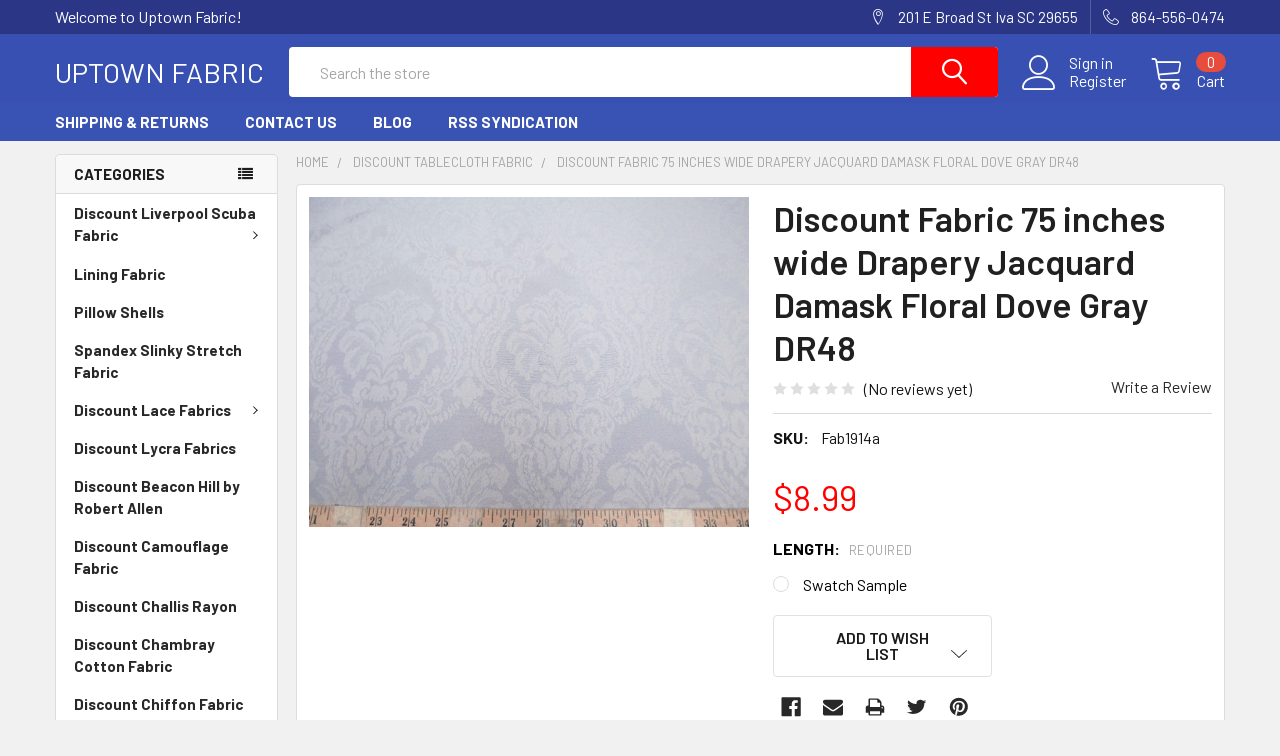

--- FILE ---
content_type: text/html; charset=UTF-8
request_url: https://uptownfabric.com/discount-fabric-75-inches-wide-drapery-jacquard-damask-floral-dove-gray-dr48/
body_size: 19179
content:
        <!DOCTYPE html>
<html class="no-js" lang="en">
    <head>
        <title>75 inches wide Drapery Jacquard Damask Floral Dove Gray  - Discount Designer Fabric - uptownfabric.com</title>
        <link rel="dns-prefetch preconnect" href="https://cdn11.bigcommerce.com/s-d2ilkw9s1w" crossorigin><link rel="dns-prefetch preconnect" href="https://fonts.googleapis.com/" crossorigin><link rel="dns-prefetch preconnect" href="https://fonts.gstatic.com/" crossorigin>
        <meta property="product:price:amount" content="8.99" /><meta property="product:price:currency" content="USD" /><meta property="og:url" content="https://uptownfabric.com/discount-fabric-75-inches-wide-drapery-jacquard-damask-floral-dove-gray-dr48/" /><meta property="og:site_name" content="Uptown Fabric" /><meta name="keywords" content="uptownfabric.com, discount designer fabric, online fabric store, 75 inches wide Drapery Jacquard Damask Floral Dove Gray, quilting fabric, apparel fashion, Robert Allen decorating fabric, drapery fabric, upholstery fabric, marine vinyl, fabric, Ripstop, Lining, Lace,  Beacon Hill, Lycra, Printed Spandex, fabrics, uptownfabric.com"><meta name="description" content="This fabric is a medium weight Drapery Jacquard fabric. Dove Gray with Damask floral design, great for tablecloths, drapes, decorative pillow and much more."><link rel='canonical' href='https://uptownfabric.com/discount-fabric-75-inches-wide-drapery-jacquard-damask-floral-dove-gray-dr48/' /><meta name='platform' content='bigcommerce.stencil' /><meta property="og:type" content="product" />
<meta property="og:title" content="Discount Fabric 75 inches wide Drapery Jacquard Damask Floral Dove Gray DR48" />
<meta property="og:description" content="This fabric is a medium weight Drapery Jacquard fabric. Dove Gray with Damask floral design, great for tablecloths, drapes, decorative pillow and much more." />
<meta property="og:image" content="https://cdn11.bigcommerce.com/s-d2ilkw9s1w/products/637/images/911/s-l1600__48969__66374.1537213008.386.513.jpg?c=2" />
<meta property="og:availability" content="instock" />
<meta property="pinterest:richpins" content="enabled" />
        
         

        <link href="https://cdn11.bigcommerce.com/r-fc1767a8e88aff13fa0f4e6b79135d4e601f976d/img/bc_favicon.ico" rel="shortcut icon">
        <meta name="viewport" content="width=device-width, initial-scale=1, maximum-scale=1">

        <script>
            // Change document class from no-js to js so we can detect this in css
            document.documentElement.className = document.documentElement.className.replace('no-js', 'js');
        </script>

            <link href="https://fonts.googleapis.com/css?family=Barlow:600,400,500,700%7CQuicksand:400&display=swap" rel="stylesheet">
            <link data-stencil-stylesheet href="https://cdn11.bigcommerce.com/s-d2ilkw9s1w/stencil/5c681380-42c8-0137-0d5f-0242ac110006/css/theme-aa620460-9b6b-0137-1b75-0242ac11001b.css" rel="stylesheet">
                
        <!-- Start Tracking Code for analytics_googleanalytics -->

<meta name="google-site-verification" content="sZ-Mu8RjMIBOGuvjS_sFuYsfz-l5kk75SBbn_ph54n4" />

<!-- End Tracking Code for analytics_googleanalytics -->


<script type="text/javascript" src="https://checkout-sdk.bigcommerce.com/v1/loader.js" defer ></script>
<script src="https://www.google.com/recaptcha/api.js" async defer></script>
<!--Start of Zendesk Chat Script-->
<script type="text/javascript">
window.$zopim||(function(d,s){var z=$zopim=function(c){z._.push(c)},$=z.s=
d.createElement(s),e=d.getElementsByTagName(s)[0];z.set=function(o){z.set.
_.push(o)};z._=[];z.set._=[];$.async=!0;$.setAttribute("charset","utf-8");
$.src="https://v2.zopim.com/?2k14B8wWMoyFEfVgDwzHcIex9V1mRSI5";z.t=+new Date;$.
type="text/javascript";e.parentNode.insertBefore($,e)})(document,"script");
</script>
<!--End of Zendesk Chat Script-->
<script type="text/javascript">
var BCData = {"product_attributes":{"sku":"Fab1914a","upc":null,"mpn":null,"gtin":null,"weight":null,"base":false,"image":null,"out_of_stock_behavior":"hide_option","out_of_stock_message":"Out of stock","available_modifier_values":[],"available_variant_values":[99],"in_stock_attributes":[99],"selected_attributes":{"634":98},"stock":null,"instock":false,"stock_message":null,"purchasable":true,"purchasing_message":"The selected product combination is currently unavailable.","call_for_price_message":null,"price":{"without_tax":{"formatted":"$8.99","value":8.99,"currency":"USD"},"tax_label":"Tax"}}};
</script>

<script nonce="">
(function () {
    var xmlHttp = new XMLHttpRequest();

    xmlHttp.open('POST', 'https://bes.gcp.data.bigcommerce.com/nobot');
    xmlHttp.setRequestHeader('Content-Type', 'application/json');
    xmlHttp.send('{"store_id":"1000209492","timezone_offset":"-4.0","timestamp":"2026-01-27T17:19:11.58846400Z","visit_id":"e41d8114-65f4-43d5-bdf6-a75509fff35a","channel_id":1}');
})();
</script>

        

        
        
        
        
        
        
        
        
        
        
        <!-- snippet location htmlhead -->
    </head>
    <body class="csscolumns papaSupermarket-layout--left-sidebar 
        papaSupermarket-style--modern
        papaSupermarket-pageType--product 
        papaSupermarket-page--pages-product 
        emthemesModez-productUniform
        
        
        
        
        
        
        
        
        " id="topOfPage">


        <!-- snippet location header -->
        <svg data-src="https://cdn11.bigcommerce.com/s-d2ilkw9s1w/stencil/5c681380-42c8-0137-0d5f-0242ac110006/img/icon-sprite.svg" class="icons-svg-sprite"></svg>


        <header class="header" role="banner">
    <a href="#" class="mobileMenu-toggle" data-mobile-menu-toggle="menu">
        <span class="mobileMenu-toggleIcon">Toggle menu</span>
    </a>

    <div class="emthemesModez-header-topSection">
        <div class="container">
            <nav class="navUser navUser--storeInfo">
    <ul class="navUser-section">
        <li class="navUser-item">
            <span>Welcome to Uptown Fabric!</span>
        </li>
    </ul>
</nav>

<nav class="navUser">


    
    <ul class="navUser-section">
        
        <li class="navUser-item">
            <span class="navUser-action">
                <span class="navUser-item-icon emthemesModez-icon-linear-map-marker"></span>
                <span>201 E Broad St 
Iva SC 29655</span>
            </span>
        </li>

        <li class="navUser-item">
            <a class="navUser-action" href="tel:864-556-0474">
                <span class="navUser-item-icon emthemesModez-icon-linear-phone-handset"></span>
                <span>864-556-0474</span>
            </a>
        </li>

    </ul>
</nav>        </div>
    </div>

    <div class="emthemesModez-header-userSection emthemesModez-header-userSection--logo-left" data-stickymenu>
        <div class="container">
            <nav class="navUser">
    
    <ul class="navUser-section navUser-section--alt">

            <li class="navUser-item navUser-item--account">
                    <span class="navUser-item-icon navUser-item-accountIcon emthemesModez-icon-linear-user"></span>
                    <div class="navUser-actions">
                        <a class="navUser-action" href="/login.php">
                            <span class="navUser-item-loginLabel">Sign in</span>
                        </a>
                            <a class="navUser-action" href="/login.php?action=create_account">Register</a>
                    </div>
            </li>
        

        <li class="navUser-item navUser-item--compare">
            <a class="navUser-action navUser-action--compare" href="/compare" data-compare-nav>Compare <span class="countPill countPill--positive countPill--alt"></span></a>
        </li>
        
        <li class="navUser-item navUser-item--cart">

            <a
                class="navUser-action navUser-action--cart"
                data-cart-preview
                data-dropdown="cart-preview-dropdown"
                data-options="align:right"
                href="/cart.php",
                title="Cart">
                <span class="navUser-item-icon navUser-item-cartIcon emthemesModez-icon-linear-cart"></span>
                <span class="navUser-item-cartLabel">Cart</span> <span class="countPill cart-quantity"></span>
            </a>

            <div class="dropdown-menu" id="cart-preview-dropdown" data-dropdown-content aria-hidden="true"></div>
        </li>
    </ul>
</nav>

                <div class="header-logo header-logo--left">
                    <a href="https://uptownfabric.com/">
        <span class="header-logo-text">Uptown Fabric</span>
</a>
                </div>

            <div class="emthemesModez-quickSearch" data-prevent-quick-search-close>
    <!-- snippet location forms_search -->
    <form class="form" action="/search.php">
        <fieldset class="form-fieldset">
            <div class="form-field">
                <label class="is-srOnly" for="search_query">Search</label>
                <div class="form-prefixPostfix wrap">
                    <input class="form-input" data-search-quick name="search_query" id="search_query" data-error-message="Search field cannot be empty." placeholder="Search the store" autocomplete="off">
                    <input type="submit" class="button button--primary form-prefixPostfix-button--postfix" value="Search" />
                </div>
            </div>
        </fieldset>
    </form>
</div>        </div>
    </div>

    <div class="navPages-container navPages-container--bg" id="menu" data-menu>
        <div class="container">
            <nav class="navPages">

        <div class="emthemesModez-navPages-verticalCategories-container">
            <a class="navPages-action has-subMenu" data-collapsible="emthemesModez-verticalCategories"
                data-collapsible-disabled-breakpoint="medium"
                data-collapsible-disabled-state="open"
                data-collapsible-enabled-state="closed">Categories</a>
            <div class="emthemesModez-verticalCategories " id="emthemesModez-verticalCategories" data-emthemesmodez-fix-height="emthemesModez-section1-container" aria-hidden="true" tabindex="-1">
                <ul class="navPages-list navPages-list--categories">

                            <li class="navPages-item">
                                <a class="navPages-action has-subMenu " href="https://uptownfabric.com/discount-liverpool-scuba-fabric/"
    data-instantload
    
    data-collapsible="navPages-132"
    data-collapsible-disabled-breakpoint="medium"
    data-collapsible-disabled-state="open"
    data-collapsible-enabled-state="closed">
    Discount Liverpool Scuba Fabric <i class="icon navPages-action-moreIcon" aria-hidden="true"><svg><use xlink:href="#icon-chevron-down" /></svg></i>
</a>
<div class="navPage-subMenu
    " id="navPages-132" aria-hidden="true" tabindex="-1">
    <ul class="navPage-subMenu-list">
        <li class="navPage-subMenu-item">
            <a class="navPage-subMenu-action navPages-action" href="https://uptownfabric.com/discount-liverpool-scuba-fabric/" data-instantload>All Discount Liverpool Scuba Fabric</a>
        </li>
            <li class="navPage-subMenu-item">
                    <a class="navPage-subMenu-action navPages-action" href="https://uptownfabric.com/bullet-liverpool-1/" data-instantload >Bullet Liverpool</a>
            </li>
            <li class="navPage-subMenu-item">
                    <a class="navPage-subMenu-action navPages-action" href="https://uptownfabric.com/printed-liverpool-1/" data-instantload >Printed Liverpool</a>
            </li>
            <li class="navPage-subMenu-item">
                    <a class="navPage-subMenu-action navPages-action" href="https://uptownfabric.com/solid-liverpool-1/" data-instantload >Solid Liverpool</a>
            </li>
    </ul>
</div>
                            </li>
                            <li class="navPages-item">
                                <a class="navPages-action" href="https://uptownfabric.com/lining-fabric/" data-instantload >Lining Fabric</a>
                            </li>
                            <li class="navPages-item">
                                <a class="navPages-action" href="https://uptownfabric.com/pillow-shells/" data-instantload >Pillow Shells</a>
                            </li>
                            <li class="navPages-item">
                                <a class="navPages-action" href="https://uptownfabric.com/spandex-slinky-stretch-fabric/" data-instantload >Spandex Slinky Stretch Fabric</a>
                            </li>
                            <li class="navPages-item">
                                <a class="navPages-action has-subMenu " href="https://uptownfabric.com/discount-lace-fabrics/"
    data-instantload
    
    data-collapsible="navPages-48"
    data-collapsible-disabled-breakpoint="medium"
    data-collapsible-disabled-state="open"
    data-collapsible-enabled-state="closed">
    Discount Lace Fabrics <i class="icon navPages-action-moreIcon" aria-hidden="true"><svg><use xlink:href="#icon-chevron-down" /></svg></i>
</a>
<div class="navPage-subMenu
    " id="navPages-48" aria-hidden="true" tabindex="-1">
    <ul class="navPage-subMenu-list">
        <li class="navPage-subMenu-item">
            <a class="navPage-subMenu-action navPages-action" href="https://uptownfabric.com/discount-lace-fabrics/" data-instantload>All Discount Lace Fabrics</a>
        </li>
            <li class="navPage-subMenu-item">
                    <a class="navPage-subMenu-action navPages-action" href="https://uptownfabric.com/discount-lace-fabrics/crystal-organza/" data-instantload >Crystal organza</a>
            </li>
            <li class="navPage-subMenu-item">
                    <a class="navPage-subMenu-action navPages-action" href="https://uptownfabric.com/discount-lace-fabrics/metallic-lace/" data-instantload >Metallic lace</a>
            </li>
            <li class="navPage-subMenu-item">
                    <a class="navPage-subMenu-action navPages-action" href="https://uptownfabric.com/discount-lace-fabrics/stable-lace/" data-instantload >Stable Lace</a>
            </li>
            <li class="navPage-subMenu-item">
                    <a class="navPage-subMenu-action navPages-action" href="https://uptownfabric.com/discount-lace-fabrics/stretch-lace/" data-instantload >Stretch lace</a>
            </li>
    </ul>
</div>
                            </li>
                            <li class="navPages-item">
                                <a class="navPages-action" href="https://uptownfabric.com/discont-lycra-fabric/" data-instantload >Discount Lycra Fabrics</a>
                            </li>
                            <li class="navPages-item">
                                <a class="navPages-action" href="https://uptownfabric.com/discount-beacon-hill-by-robert-allen/" data-instantload >Discount Beacon Hill by Robert Allen</a>
                            </li>
                            <li class="navPages-item">
                                <a class="navPages-action" href="https://uptownfabric.com/discount-camouflage-fabric/" data-instantload >Discount Camouflage Fabric</a>
                            </li>
                            <li class="navPages-item">
                                <a class="navPages-action" href="https://uptownfabric.com/discount-challis-rayon/" data-instantload >Discount Challis Rayon</a>
                            </li>
                            <li class="navPages-item">
                                <a class="navPages-action" href="https://uptownfabric.com/discount-chambray-cotton-fabric/" data-instantload >Discount Chambray Cotton Fabric</a>
                            </li>
                            <li class="navPages-item">
                                <a class="navPages-action" href="https://uptownfabric.com/discount-chiffon-fabric/" data-instantload >Discount Chiffon Fabric</a>
                            </li>
                            <li class="navPages-item">
                                <a class="navPages-action has-subMenu " href="https://uptownfabric.com/discount-cotton-and-cotton-blends-fabric/"
    data-instantload
    
    data-collapsible="navPages-34"
    data-collapsible-disabled-breakpoint="medium"
    data-collapsible-disabled-state="open"
    data-collapsible-enabled-state="closed">
    Discount Cotton and Cotton Blends fabric <i class="icon navPages-action-moreIcon" aria-hidden="true"><svg><use xlink:href="#icon-chevron-down" /></svg></i>
</a>
<div class="navPage-subMenu
    " id="navPages-34" aria-hidden="true" tabindex="-1">
    <ul class="navPage-subMenu-list">
        <li class="navPage-subMenu-item">
            <a class="navPage-subMenu-action navPages-action" href="https://uptownfabric.com/discount-cotton-and-cotton-blends-fabric/" data-instantload>All Discount Cotton and Cotton Blends fabric</a>
        </li>
            <li class="navPage-subMenu-item">
                    <a class="navPage-subMenu-action navPages-action" href="https://uptownfabric.com/discount-cotton-and-cotton-blends-fabric/chambray-cotton/" data-instantload >Chambray Cotton</a>
            </li>
            <li class="navPage-subMenu-item">
                    <a class="navPage-subMenu-action navPages-action" href="https://uptownfabric.com/discount-cotton-and-cotton-blends-fabric/cotton-blends/" data-instantload >COTTON BLENDS</a>
            </li>
            <li class="navPage-subMenu-item">
                    <a class="navPage-subMenu-action navPages-action" href="https://uptownfabric.com/discount-cotton-and-cotton-blends-fabric/polished-cotton/" data-instantload >Polished Cotton</a>
            </li>
            <li class="navPage-subMenu-item">
                    <a class="navPage-subMenu-action navPages-action" href="https://uptownfabric.com/discount-cotton-and-cotton-blends-fabric/quitling-cotton/" data-instantload >Quitling cotton</a>
            </li>
            <li class="navPage-subMenu-item">
                    <a class="navPage-subMenu-action navPages-action" href="https://uptownfabric.com/discount-cotton-and-cotton-blends-fabric/shirting-top-weight-cotton/" data-instantload >Shirting top weight Cotton</a>
            </li>
    </ul>
</div>
                            </li>
                            <li class="navPages-item">
                                <a class="navPages-action has-subMenu " href="https://uptownfabric.com/discount-drapery-fabric/"
    data-instantload
    
    data-collapsible="navPages-40"
    data-collapsible-disabled-breakpoint="medium"
    data-collapsible-disabled-state="open"
    data-collapsible-enabled-state="closed">
    Discount Drapery Fabric <i class="icon navPages-action-moreIcon" aria-hidden="true"><svg><use xlink:href="#icon-chevron-down" /></svg></i>
</a>
<div class="navPage-subMenu
    " id="navPages-40" aria-hidden="true" tabindex="-1">
    <ul class="navPage-subMenu-list">
        <li class="navPage-subMenu-item">
            <a class="navPage-subMenu-action navPages-action" href="https://uptownfabric.com/discount-drapery-fabric/" data-instantload>All Discount Drapery Fabric</a>
        </li>
            <li class="navPage-subMenu-item">
                    <a class="navPage-subMenu-action navPages-action" href="https://uptownfabric.com/discount-drapery-fabric/animal-print/" data-instantload >Animal Print</a>
            </li>
            <li class="navPage-subMenu-item">
                    <a class="navPage-subMenu-action navPages-action" href="https://uptownfabric.com/discount-drapery-fabric/blackout/" data-instantload >Blackout</a>
            </li>
            <li class="navPage-subMenu-item">
                    <a class="navPage-subMenu-action navPages-action" href="https://uptownfabric.com/discount-drapery-fabric/floral-drapery/" data-instantload >Floral Drapery</a>
            </li>
            <li class="navPage-subMenu-item">
                    <a class="navPage-subMenu-action navPages-action" href="https://uptownfabric.com/discount-drapery-fabric/geometric-drapery/" data-instantload >Geometric Drapery</a>
            </li>
            <li class="navPage-subMenu-item">
                    <a class="navPage-subMenu-action navPages-action" href="https://uptownfabric.com/discount-drapery-fabric/ikat-drapery/" data-instantload >Ikat Drapery</a>
            </li>
            <li class="navPage-subMenu-item">
                    <a class="navPage-subMenu-action navPages-action" href="https://uptownfabric.com/discount-drapery-fabric/paisley-drapery/" data-instantload >Paisley Drapery</a>
            </li>
            <li class="navPage-subMenu-item">
                    <a class="navPage-subMenu-action navPages-action" href="https://uptownfabric.com/discount-drapery-fabric/solid-drapery/" data-instantload >Solid Drapery</a>
            </li>
            <li class="navPage-subMenu-item">
                    <a class="navPage-subMenu-action navPages-action" href="https://uptownfabric.com/discount-drapery-fabric/stripes-and-plaids/" data-instantload >Stripes and Plaids</a>
            </li>
    </ul>
</div>
                            </li>
                            <li class="navPages-item">
                                <a class="navPages-action" href="https://uptownfabric.com/discount-drapery-upholstery-premier-prints/" data-instantload >Discount Drapery upholstery Premier Prints</a>
                            </li>
                            <li class="navPages-item">
                                <a class="navPages-action" href="https://uptownfabric.com/discount-linen-fabric/" data-instantload >Discount LINEN Fabric</a>
                            </li>
                            <li class="navPages-item">
                                <a class="navPages-action" href="https://uptownfabric.com/discount-lining-fabric/" data-instantload >Discount Lining Fabric</a>
                            </li>
                            <li class="navPages-item">
                                <a class="navPages-action" href="https://uptownfabric.com/discount-lycra-fabric/" data-instantload >Discount Lycra Fabric</a>
                            </li>
                            <li class="navPages-item">
                                <a class="navPages-action has-subMenu " href="https://uptownfabric.com/discount-moire-solid-bengaline/"
    data-instantload
    
    data-collapsible="navPages-29"
    data-collapsible-disabled-breakpoint="medium"
    data-collapsible-disabled-state="open"
    data-collapsible-enabled-state="closed">
    Discount Moire / Solid Bengaline <i class="icon navPages-action-moreIcon" aria-hidden="true"><svg><use xlink:href="#icon-chevron-down" /></svg></i>
</a>
<div class="navPage-subMenu
    " id="navPages-29" aria-hidden="true" tabindex="-1">
    <ul class="navPage-subMenu-list">
        <li class="navPage-subMenu-item">
            <a class="navPage-subMenu-action navPages-action" href="https://uptownfabric.com/discount-moire-solid-bengaline/" data-instantload>All Discount Moire / Solid Bengaline</a>
        </li>
            <li class="navPage-subMenu-item">
                    <a class="navPage-subMenu-action navPages-action" href="https://uptownfabric.com/moire-bengaline/" data-instantload >Moire Bengaline</a>
            </li>
            <li class="navPage-subMenu-item">
                    <a class="navPage-subMenu-action navPages-action" href="https://uptownfabric.com/discount-moire-solid-bengaline/solid-bengaline/" data-instantload >Solid Bengaline</a>
            </li>
    </ul>
</div>
                            </li>
                            <li class="navPages-item">
                                <a class="navPages-action" href="https://uptownfabric.com/discount-pillows/" data-instantload >Discount Pillows</a>
                            </li>
                            <li class="navPages-item">
                                <a class="navPages-action" href="https://uptownfabric.com/discount-powernet-stretch-fabric/" data-instantload >Discount POWERNET  Stretch Fabric</a>
                            </li>
                            <li class="navPages-item">
                                <a class="navPages-action has-subMenu " href="https://uptownfabric.com/discount-printed-jersey-knit-ity-spandex/"
    data-instantload
    
    data-collapsible="navPages-116"
    data-collapsible-disabled-breakpoint="medium"
    data-collapsible-disabled-state="open"
    data-collapsible-enabled-state="closed">
    Discount Printed Jersey Knit ITY Spandex <i class="icon navPages-action-moreIcon" aria-hidden="true"><svg><use xlink:href="#icon-chevron-down" /></svg></i>
</a>
<div class="navPage-subMenu
    " id="navPages-116" aria-hidden="true" tabindex="-1">
    <ul class="navPage-subMenu-list">
        <li class="navPage-subMenu-item">
            <a class="navPage-subMenu-action navPages-action" href="https://uptownfabric.com/discount-printed-jersey-knit-ity-spandex/" data-instantload>All Discount Printed Jersey Knit ITY Spandex</a>
        </li>
            <li class="navPage-subMenu-item">
                    <a class="navPage-subMenu-action navPages-action" href="https://uptownfabric.com/abstract/" data-instantload >Abstract</a>
            </li>
            <li class="navPage-subMenu-item">
                    <a class="navPage-subMenu-action navPages-action" href="https://uptownfabric.com/animal-print/" data-instantload >Animal Print</a>
            </li>
            <li class="navPage-subMenu-item">
                    <a class="navPage-subMenu-action navPages-action" href="https://uptownfabric.com/floral/" data-instantload >Floral</a>
            </li>
            <li class="navPage-subMenu-item">
                    <a class="navPage-subMenu-action navPages-action" href="https://uptownfabric.com/geometric/" data-instantload >Geometric</a>
            </li>
            <li class="navPage-subMenu-item">
                    <a class="navPage-subMenu-action navPages-action" href="https://uptownfabric.com/paisley/" data-instantload >Paisley</a>
            </li>
            <li class="navPage-subMenu-item">
                    <a class="navPage-subMenu-action navPages-action" href="https://uptownfabric.com/polka-dot/" data-instantload >Polka Dot</a>
            </li>
    </ul>
</div>
                            </li>
                            <li class="navPages-item">
                                <a class="navPages-action has-subMenu " href="https://uptownfabric.com/discount-printed-spandex/"
    data-instantload
    
    data-collapsible="navPages-82"
    data-collapsible-disabled-breakpoint="medium"
    data-collapsible-disabled-state="open"
    data-collapsible-enabled-state="closed">
    Discount Printed Spandex <i class="icon navPages-action-moreIcon" aria-hidden="true"><svg><use xlink:href="#icon-chevron-down" /></svg></i>
</a>
<div class="navPage-subMenu
    " id="navPages-82" aria-hidden="true" tabindex="-1">
    <ul class="navPage-subMenu-list">
        <li class="navPage-subMenu-item">
            <a class="navPage-subMenu-action navPages-action" href="https://uptownfabric.com/discount-printed-spandex/" data-instantload>All Discount Printed Spandex</a>
        </li>
            <li class="navPage-subMenu-item">
                    <a class="navPage-subMenu-action navPages-action" href="https://uptownfabric.com/discount-printed-spandex/abstract/" data-instantload >Abstract</a>
            </li>
            <li class="navPage-subMenu-item">
                    <a class="navPage-subMenu-action navPages-action" href="https://uptownfabric.com/discount-printed-spandex/animal-print/" data-instantload >Animal Print</a>
            </li>
            <li class="navPage-subMenu-item">
                    <a class="navPage-subMenu-action navPages-action" href="https://uptownfabric.com/discount-printed-spandex/floral/" data-instantload >Floral</a>
            </li>
            <li class="navPage-subMenu-item">
                    <a class="navPage-subMenu-action navPages-action" href="https://uptownfabric.com/discount-printed-spandex/geometric/" data-instantload >Geometric</a>
            </li>
            <li class="navPage-subMenu-item">
                    <a class="navPage-subMenu-action navPages-action" href="https://uptownfabric.com/discount-printed-spandex/paisley/" data-instantload >Paisley</a>
            </li>
            <li class="navPage-subMenu-item">
                    <a class="navPage-subMenu-action navPages-action" href="https://uptownfabric.com/discount-printed-spandex/polka-dot/" data-instantload >Polka Dot</a>
            </li>
    </ul>
</div>
                            </li>
                            <li class="navPages-item">
                                <a class="navPages-action" href="https://uptownfabric.com/discount-quilting-cotton-fabric/" data-instantload >Discount Quilting cotton Fabric</a>
                            </li>
                            <li class="navPages-item">
                                <a class="navPages-action" href="https://uptownfabric.com/discount-rayon-synthetic-blends-fabrics/" data-instantload >Discount Rayon / Synthetic Blends Fabrics</a>
                            </li>
                            <li class="navPages-item">
                                <a class="navPages-action has-subMenu " href="https://uptownfabric.com/discount-richloom-home-decor-fabric/"
    data-instantload
    
    data-collapsible="navPages-78"
    data-collapsible-disabled-breakpoint="medium"
    data-collapsible-disabled-state="open"
    data-collapsible-enabled-state="closed">
    Discount Richloom Home Decor Fabric <i class="icon navPages-action-moreIcon" aria-hidden="true"><svg><use xlink:href="#icon-chevron-down" /></svg></i>
</a>
<div class="navPage-subMenu
    " id="navPages-78" aria-hidden="true" tabindex="-1">
    <ul class="navPage-subMenu-list">
        <li class="navPage-subMenu-item">
            <a class="navPage-subMenu-action navPages-action" href="https://uptownfabric.com/discount-richloom-home-decor-fabric/" data-instantload>All Discount Richloom Home Decor Fabric</a>
        </li>
            <li class="navPage-subMenu-item">
                    <a class="navPage-subMenu-action navPages-action" href="https://uptownfabric.com/discount-richloom-home-decor-fabric/animal/" data-instantload >Animal</a>
            </li>
            <li class="navPage-subMenu-item">
                    <a class="navPage-subMenu-action navPages-action" href="https://uptownfabric.com/discount-richloom-home-decor-fabric/floral/" data-instantload >Floral</a>
            </li>
            <li class="navPage-subMenu-item">
                    <a class="navPage-subMenu-action navPages-action" href="https://uptownfabric.com/discount-richloom-home-decor-fabric/geometric/" data-instantload >Geometric</a>
            </li>
            <li class="navPage-subMenu-item">
                    <a class="navPage-subMenu-action navPages-action" href="https://uptownfabric.com/discount-richloom-home-decor-fabric/ikat/" data-instantload >Ikat</a>
            </li>
            <li class="navPage-subMenu-item">
                    <a class="navPage-subMenu-action navPages-action" href="https://uptownfabric.com/discount-richloom-home-decor-fabric/paisley/" data-instantload >Paisley</a>
            </li>
            <li class="navPage-subMenu-item">
                    <a class="navPage-subMenu-action navPages-action" href="https://uptownfabric.com/discount-richloom-home-decor-fabric/solid/" data-instantload >Solid</a>
            </li>
            <li class="navPage-subMenu-item">
                    <a class="navPage-subMenu-action navPages-action" href="https://uptownfabric.com/discount-richloom-home-decor-fabric/stripes-and-plaids/" data-instantload >Stripes and Plaids</a>
            </li>
            <li class="navPage-subMenu-item">
                    <a class="navPage-subMenu-action navPages-action" href="https://uptownfabric.com/discount-richloom-home-decor-fabric/vinyl/" data-instantload >Vinyl</a>
            </li>
    </ul>
</div>
                            </li>
                            <li class="navPages-item">
                                <a class="navPages-action" href="https://uptownfabric.com/discount-ripstop-rip-stop-fabric/" data-instantload >Discount RipStop Rip Stop Fabric</a>
                            </li>
                            <li class="navPages-item">
                                <a class="navPages-action" href="https://uptownfabric.com/discount-robert-allen/" data-instantload >Discount Robert Allen</a>
                            </li>
                            <li class="navPages-item">
                                <a class="navPages-action has-subMenu " href="https://uptownfabric.com/discount-satin-fabric/"
    data-instantload
    
    data-collapsible="navPages-46"
    data-collapsible-disabled-breakpoint="medium"
    data-collapsible-disabled-state="open"
    data-collapsible-enabled-state="closed">
    Discount Satin  Fabric <i class="icon navPages-action-moreIcon" aria-hidden="true"><svg><use xlink:href="#icon-chevron-down" /></svg></i>
</a>
<div class="navPage-subMenu
    " id="navPages-46" aria-hidden="true" tabindex="-1">
    <ul class="navPage-subMenu-list">
        <li class="navPage-subMenu-item">
            <a class="navPage-subMenu-action navPages-action" href="https://uptownfabric.com/discount-satin-fabric/" data-instantload>All Discount Satin  Fabric</a>
        </li>
            <li class="navPage-subMenu-item">
                    <a class="navPage-subMenu-action navPages-action" href="https://uptownfabric.com/discount-satin-fabric/charmeuse-satin/" data-instantload >Charmeuse Satin</a>
            </li>
            <li class="navPage-subMenu-item">
                    <a class="navPage-subMenu-action navPages-action" href="https://uptownfabric.com/discount-satin-fabric/satin-brocade/" data-instantload >Satin Brocade</a>
            </li>
            <li class="navPage-subMenu-item">
                    <a class="navPage-subMenu-action navPages-action" href="https://uptownfabric.com/discount-satin-fabric/solid-satin-fabrics/" data-instantload >Solid Satin Fabrics</a>
            </li>
    </ul>
</div>
                            </li>
                            <li class="navPages-item">
                                <a class="navPages-action" href="https://uptownfabric.com/discount-scuba-stretch-fabric/" data-instantload >Discount Scuba Stretch fabric</a>
                            </li>
                            <li class="navPages-item">
                                <a class="navPages-action" href="https://uptownfabric.com/discount-sequin-fabric/" data-instantload >Discount Sequin Fabric</a>
                            </li>
                            <li class="navPages-item">
                                <a class="navPages-action" href="https://uptownfabric.com/discount-sheers-drapery-fabric/" data-instantload >Discount Sheers Drapery Fabric</a>
                            </li>
                            <li class="navPages-item">
                                <a class="navPages-action" href="https://uptownfabric.com/discount-shirting-top-weight-cotton-fabric/" data-instantload >Discount Shirting top weight Cotton Fabric</a>
                            </li>
                            <li class="navPages-item">
                                <a class="navPages-action has-subMenu " href="https://uptownfabric.com/discount-spandex-slinky-stretch-fabric/"
    data-instantload
    
    data-collapsible="navPages-27"
    data-collapsible-disabled-breakpoint="medium"
    data-collapsible-disabled-state="open"
    data-collapsible-enabled-state="closed">
    Discount Spandex Slinky Stretch Fabric <i class="icon navPages-action-moreIcon" aria-hidden="true"><svg><use xlink:href="#icon-chevron-down" /></svg></i>
</a>
<div class="navPage-subMenu
    " id="navPages-27" aria-hidden="true" tabindex="-1">
    <ul class="navPage-subMenu-list">
        <li class="navPage-subMenu-item">
            <a class="navPage-subMenu-action navPages-action" href="https://uptownfabric.com/discount-spandex-slinky-stretch-fabric/" data-instantload>All Discount Spandex Slinky Stretch Fabric</a>
        </li>
            <li class="navPage-subMenu-item">
                    <a class="navPage-subMenu-action navPages-action" href="https://uptownfabric.com/discount-spandex-slinky-stretch-fabric/liverpool-fabric/" data-instantload >Liverpool Fabric</a>
            </li>
            <li class="navPage-subMenu-item">
                    <a class="navPage-subMenu-action navPages-action" href="https://uptownfabric.com/discount-spandex-slinky-stretch-fabric/powernet/" data-instantload >PowerNet</a>
            </li>
            <li class="navPage-subMenu-item">
                    <a class="navPage-subMenu-action navPages-action" href="https://uptownfabric.com/discount-spandex-slinky-stretch-fabric/spandex-lycra-fabric/" data-instantload >Spandex/lycra Fabric</a>
            </li>
            <li class="navPage-subMenu-item">
                    <a class="navPage-subMenu-action navPages-action" href="https://uptownfabric.com/discount-spandex-slinky-stretch-fabric/stretch-lace-spandex-lace/" data-instantload >Stretch lace/spandex lace</a>
            </li>
            <li class="navPage-subMenu-item">
                    <a class="navPage-subMenu-action navPages-action" href="https://uptownfabric.com/discount-spandex-slinky-stretch-fabric/techno-scuba-fabric/" data-instantload >Techno Scuba Fabric</a>
            </li>
    </ul>
</div>
                            </li>
                            <li class="navPages-item">
                                <a class="navPages-action" href="https://uptownfabric.com/discount-table-cloths/" data-instantload >Discount Table Cloths</a>
                            </li>
                            <li class="navPages-item">
                                <a class="navPages-action" href="https://uptownfabric.com/discount-tablecloth-fabric/" data-instantload >Discount Tablecloth Fabric</a>
                            </li>
                            <li class="navPages-item">
                                <a class="navPages-action has-subMenu " href="https://uptownfabric.com/discount-taffeta-fabric/"
    data-instantload
    
    data-collapsible="navPages-52"
    data-collapsible-disabled-breakpoint="medium"
    data-collapsible-disabled-state="open"
    data-collapsible-enabled-state="closed">
    Discount TAFFETA Fabric <i class="icon navPages-action-moreIcon" aria-hidden="true"><svg><use xlink:href="#icon-chevron-down" /></svg></i>
</a>
<div class="navPage-subMenu
    " id="navPages-52" aria-hidden="true" tabindex="-1">
    <ul class="navPage-subMenu-list">
        <li class="navPage-subMenu-item">
            <a class="navPage-subMenu-action navPages-action" href="https://uptownfabric.com/discount-taffeta-fabric/" data-instantload>All Discount TAFFETA Fabric</a>
        </li>
            <li class="navPage-subMenu-item">
                    <a class="navPage-subMenu-action navPages-action" href="https://uptownfabric.com/discount-taffeta-fabric/iridescent-taffeta/" data-instantload >Iridescent  Taffeta</a>
            </li>
            <li class="navPage-subMenu-item">
                    <a class="navPage-subMenu-action navPages-action" href="https://uptownfabric.com/discount-taffeta-fabric/light-weight-taffeta/" data-instantload >Light weight Taffeta</a>
            </li>
            <li class="navPage-subMenu-item">
                    <a class="navPage-subMenu-action navPages-action" href="https://uptownfabric.com/discount-taffeta-fabric/linning-weight-taffeta/" data-instantload >Linning weight Taffeta</a>
            </li>
            <li class="navPage-subMenu-item">
                    <a class="navPage-subMenu-action navPages-action" href="https://uptownfabric.com/discount-taffeta-fabric/medium-weight-taffeta/" data-instantload >Medium weight Taffeta</a>
            </li>
            <li class="navPage-subMenu-item">
                    <a class="navPage-subMenu-action navPages-action" href="https://uptownfabric.com/moire-taffeta/" data-instantload >Moire Taffeta</a>
            </li>
            <li class="navPage-subMenu-item">
                    <a class="navPage-subMenu-action navPages-action" href="https://uptownfabric.com/discount-taffeta-fabric/ripstop-light-weight-taffeta/" data-instantload >RipStop Light weight Taffeta</a>
            </li>
            <li class="navPage-subMenu-item">
                    <a class="navPage-subMenu-action navPages-action" href="https://uptownfabric.com/discount-taffeta-fabric/satin-finish-taffeta/" data-instantload >Satin Finish Taffeta</a>
            </li>
    </ul>
</div>
                            </li>
                            <li class="navPages-item">
                                <a class="navPages-action" href="https://uptownfabric.com/discount-taslan-fabric/" data-instantload >Discount Taslan Fabric</a>
                            </li>
                            <li class="navPages-item">
                                <a class="navPages-action" href="https://uptownfabric.com/discount-tricot-nylon-stretch-fabric/" data-instantload >Discount Tricot Nylon Stretch Fabric</a>
                            </li>
                            <li class="navPages-item">
                                <a class="navPages-action" href="https://uptownfabric.com/discount-tulle-fabric/" data-instantload >Discount Tulle Fabric</a>
                            </li>
                            <li class="navPages-item">
                                <a class="navPages-action" href="https://uptownfabric.com/discount-twill-fabric/" data-instantload >Discount Twill Fabric</a>
                            </li>
                            <li class="navPages-item">
                                <a class="navPages-action has-subMenu " href="https://uptownfabric.com/discount-upholstery-fabric/"
    data-instantload
    
    data-collapsible="navPages-32"
    data-collapsible-disabled-breakpoint="medium"
    data-collapsible-disabled-state="open"
    data-collapsible-enabled-state="closed">
    Discount Upholstery Fabric <i class="icon navPages-action-moreIcon" aria-hidden="true"><svg><use xlink:href="#icon-chevron-down" /></svg></i>
</a>
<div class="navPage-subMenu
    " id="navPages-32" aria-hidden="true" tabindex="-1">
    <ul class="navPage-subMenu-list">
        <li class="navPage-subMenu-item">
            <a class="navPage-subMenu-action navPages-action" href="https://uptownfabric.com/discount-upholstery-fabric/" data-instantload>All Discount Upholstery Fabric</a>
        </li>
            <li class="navPage-subMenu-item">
                    <a class="navPage-subMenu-action navPages-action" href="https://uptownfabric.com/animal/" data-instantload >Animal</a>
            </li>
            <li class="navPage-subMenu-item">
                    <a class="navPage-subMenu-action navPages-action" href="https://uptownfabric.com/discount-upholstery-fabric/floral/" data-instantload >Floral</a>
            </li>
            <li class="navPage-subMenu-item">
                    <a class="navPage-subMenu-action navPages-action" href="https://uptownfabric.com/discount-upholstery-fabric/geometric/" data-instantload >Geometric</a>
            </li>
            <li class="navPage-subMenu-item">
                    <a class="navPage-subMenu-action navPages-action" href="https://uptownfabric.com/discount-upholstery-fabric/paisley/" data-instantload >Paisley</a>
            </li>
            <li class="navPage-subMenu-item">
                    <a class="navPage-subMenu-action navPages-action" href="https://uptownfabric.com/discount-upholstery-fabric/pleather-vinyl/" data-instantload >Pleather Vinyl</a>
            </li>
            <li class="navPage-subMenu-item">
                    <a class="navPage-subMenu-action navPages-action" href="https://uptownfabric.com/discount-upholstery-fabric/stripes-and-plaids/" data-instantload >Stripes and Plaids</a>
            </li>
    </ul>
</div>
                            </li>
                            <li class="navPages-item">
                                <a class="navPages-action has-subMenu " href="https://uptownfabric.com/discount-vinyl-fabric/"
    data-instantload
    
    data-collapsible="navPages-24"
    data-collapsible-disabled-breakpoint="medium"
    data-collapsible-disabled-state="open"
    data-collapsible-enabled-state="closed">
    Discount Vinyl Fabric <i class="icon navPages-action-moreIcon" aria-hidden="true"><svg><use xlink:href="#icon-chevron-down" /></svg></i>
</a>
<div class="navPage-subMenu
    " id="navPages-24" aria-hidden="true" tabindex="-1">
    <ul class="navPage-subMenu-list">
        <li class="navPage-subMenu-item">
            <a class="navPage-subMenu-action navPages-action" href="https://uptownfabric.com/discount-vinyl-fabric/" data-instantload>All Discount Vinyl Fabric</a>
        </li>
            <li class="navPage-subMenu-item">
                    <a class="navPage-subMenu-action navPages-action" href="https://uptownfabric.com/discount-vinyl-fabric/marine-vinyl/" data-instantload >Marine Vinyl</a>
            </li>
            <li class="navPage-subMenu-item">
                    <a class="navPage-subMenu-action navPages-action" href="https://uptownfabric.com/discount-vinyl-fabric/vinyl-pleather/" data-instantload >Vinyl Pleather</a>
            </li>
    </ul>
</div>
                            </li>
                            <li class="navPages-item">
                                <a class="navPages-action" href="https://uptownfabric.com/discount-voile-fabric/" data-instantload >Discount Voile Fabric</a>
                            </li>
                            <li class="navPages-item">
                                <a class="navPages-action" href="https://uptownfabric.com/discvount-velvet-and-velour-fabric/" data-instantload >Discvount Velvet and Velour Fabric</a>
                            </li>
                            <li class="navPages-item">
                                <a class="navPages-action" href="https://uptownfabric.com/monks-cloth/" data-instantload >Monks Cloth</a>
                            </li>
                    
                </ul>
            </div>
        </div>
    
    
        <ul class="navPages-list">
                <li class="navPages-item">
                    <a class="navPages-action" data-instantload href="https://uptownfabric.com/shipping-returns/">Shipping &amp; Returns</a>
                </li>
                <li class="navPages-item">
                    <a class="navPages-action" data-instantload href="https://uptownfabric.com/contact-us/">Contact Us</a>
                </li>
                <li class="navPages-item">
                    <a class="navPages-action" data-instantload href="https://uptownfabric.com/blog/">Blog</a>
                </li>
                <li class="navPages-item">
                    <a class="navPages-action" data-instantload href="https://uptownfabric.com/rss-syndication/">RSS Syndication</a>
                </li>
        </ul>
    <ul class="navPages-list navPages-list--user">
            <li class="navPages-item">
                <a class="navPages-action" href="/login.php">Sign in</a>
                    or <a class="navPages-action" href="/login.php?action=create_account">Register</a>
            </li>
    </ul>

    <div class="navPages-socials">
            </div>
</nav>
        </div>
    </div>

</header>

<div class="emthemesModez-quickSearch emthemesModez-quickSearch--mobileOnly" data-prevent-quick-search-close>
    <!-- snippet location forms_search -->
    <form class="form" action="/search.php">
        <fieldset class="form-fieldset">
            <div class="form-field">
                <label class="is-srOnly" for="search_query_mobile">Search</label>
                <div class="form-prefixPostfix wrap">
                    <input class="form-input" data-search-quick name="search_query" id="search_query_mobile" data-error-message="Search field cannot be empty." placeholder="Search the store" autocomplete="off">
                    <input type="submit" class="button button--primary form-prefixPostfix-button--postfix" value="Search" />
                </div>
            </div>
        </fieldset>
    </form>
</div>
<div class="dropdown dropdown--quickSearch" id="quickSearch" aria-hidden="true" tabindex="-1" data-prevent-quick-search-close>
    <div class="container">
        <section class="quickSearchResults" data-bind="html: results"></section>
    </div>
</div>
<div class="emthemesModez-overlay"></div>

        <div class="body" data-currency-code="USD">
     
    <div class="container">
        
        <div class="page">
            <div class="page-sidebar">
                <nav class="navList navList--aside">

    <div class="sidebarBlock sidebarBlock--verticalCategories">
    <div class="emthemesModez-navPages-verticalCategories-container">
        <a class="navPages-action has-subMenu" data-collapsible="emthemesModez-verticalCategories-sidebar"
            data-collapsible-disabled-breakpoint="medium"
            data-collapsible-disabled-state="open"
            data-collapsible-enabled-state="closed">Categories</a>
        <div class="emthemesModez-verticalCategories emthemesModez-verticalCategories--open" id="emthemesModez-verticalCategories-sidebar" aria-hidden="false" tabindex="-1">
            <ul class="navPages-list navPages-list--categories">
                        <li class="navPages-item">
                            <a class="navPages-action has-subMenu " href="https://uptownfabric.com/discount-liverpool-scuba-fabric/"
    data-instantload
    
    data-collapsible="navPages-132-sidebar"
    data-collapsible-disabled-breakpoint="medium"
    data-collapsible-disabled-state="open"
    data-collapsible-enabled-state="closed">
    Discount Liverpool Scuba Fabric <i class="icon navPages-action-moreIcon" aria-hidden="true"><svg><use xlink:href="#icon-chevron-down" /></svg></i>
</a>
<div class="navPage-subMenu
    " id="navPages-132-sidebar" aria-hidden="true" tabindex="-1">
    <ul class="navPage-subMenu-list">
        <li class="navPage-subMenu-item">
            <a class="navPage-subMenu-action navPages-action" href="https://uptownfabric.com/discount-liverpool-scuba-fabric/" data-instantload>All Discount Liverpool Scuba Fabric</a>
        </li>
            <li class="navPage-subMenu-item">
                    <a class="navPage-subMenu-action navPages-action" href="https://uptownfabric.com/bullet-liverpool-1/" data-instantload >Bullet Liverpool</a>
            </li>
            <li class="navPage-subMenu-item">
                    <a class="navPage-subMenu-action navPages-action" href="https://uptownfabric.com/printed-liverpool-1/" data-instantload >Printed Liverpool</a>
            </li>
            <li class="navPage-subMenu-item">
                    <a class="navPage-subMenu-action navPages-action" href="https://uptownfabric.com/solid-liverpool-1/" data-instantload >Solid Liverpool</a>
            </li>
    </ul>
</div>
                        </li>
                        <li class="navPages-item">
                            <a class="navPages-action" href="https://uptownfabric.com/lining-fabric/" data-instantload >Lining Fabric</a>
                        </li>
                        <li class="navPages-item">
                            <a class="navPages-action" href="https://uptownfabric.com/pillow-shells/" data-instantload >Pillow Shells</a>
                        </li>
                        <li class="navPages-item">
                            <a class="navPages-action" href="https://uptownfabric.com/spandex-slinky-stretch-fabric/" data-instantload >Spandex Slinky Stretch Fabric</a>
                        </li>
                        <li class="navPages-item">
                            <a class="navPages-action has-subMenu " href="https://uptownfabric.com/discount-lace-fabrics/"
    data-instantload
    
    data-collapsible="navPages-48-sidebar"
    data-collapsible-disabled-breakpoint="medium"
    data-collapsible-disabled-state="open"
    data-collapsible-enabled-state="closed">
    Discount Lace Fabrics <i class="icon navPages-action-moreIcon" aria-hidden="true"><svg><use xlink:href="#icon-chevron-down" /></svg></i>
</a>
<div class="navPage-subMenu
    " id="navPages-48-sidebar" aria-hidden="true" tabindex="-1">
    <ul class="navPage-subMenu-list">
        <li class="navPage-subMenu-item">
            <a class="navPage-subMenu-action navPages-action" href="https://uptownfabric.com/discount-lace-fabrics/" data-instantload>All Discount Lace Fabrics</a>
        </li>
            <li class="navPage-subMenu-item">
                    <a class="navPage-subMenu-action navPages-action" href="https://uptownfabric.com/discount-lace-fabrics/crystal-organza/" data-instantload >Crystal organza</a>
            </li>
            <li class="navPage-subMenu-item">
                    <a class="navPage-subMenu-action navPages-action" href="https://uptownfabric.com/discount-lace-fabrics/metallic-lace/" data-instantload >Metallic lace</a>
            </li>
            <li class="navPage-subMenu-item">
                    <a class="navPage-subMenu-action navPages-action" href="https://uptownfabric.com/discount-lace-fabrics/stable-lace/" data-instantload >Stable Lace</a>
            </li>
            <li class="navPage-subMenu-item">
                    <a class="navPage-subMenu-action navPages-action" href="https://uptownfabric.com/discount-lace-fabrics/stretch-lace/" data-instantload >Stretch lace</a>
            </li>
    </ul>
</div>
                        </li>
                        <li class="navPages-item">
                            <a class="navPages-action" href="https://uptownfabric.com/discont-lycra-fabric/" data-instantload >Discount Lycra Fabrics</a>
                        </li>
                        <li class="navPages-item">
                            <a class="navPages-action" href="https://uptownfabric.com/discount-beacon-hill-by-robert-allen/" data-instantload >Discount Beacon Hill by Robert Allen</a>
                        </li>
                        <li class="navPages-item">
                            <a class="navPages-action" href="https://uptownfabric.com/discount-camouflage-fabric/" data-instantload >Discount Camouflage Fabric</a>
                        </li>
                        <li class="navPages-item">
                            <a class="navPages-action" href="https://uptownfabric.com/discount-challis-rayon/" data-instantload >Discount Challis Rayon</a>
                        </li>
                        <li class="navPages-item">
                            <a class="navPages-action" href="https://uptownfabric.com/discount-chambray-cotton-fabric/" data-instantload >Discount Chambray Cotton Fabric</a>
                        </li>
                        <li class="navPages-item">
                            <a class="navPages-action" href="https://uptownfabric.com/discount-chiffon-fabric/" data-instantload >Discount Chiffon Fabric</a>
                        </li>
                        <li class="navPages-item">
                            <a class="navPages-action has-subMenu " href="https://uptownfabric.com/discount-cotton-and-cotton-blends-fabric/"
    data-instantload
    
    data-collapsible="navPages-34-sidebar"
    data-collapsible-disabled-breakpoint="medium"
    data-collapsible-disabled-state="open"
    data-collapsible-enabled-state="closed">
    Discount Cotton and Cotton Blends fabric <i class="icon navPages-action-moreIcon" aria-hidden="true"><svg><use xlink:href="#icon-chevron-down" /></svg></i>
</a>
<div class="navPage-subMenu
    " id="navPages-34-sidebar" aria-hidden="true" tabindex="-1">
    <ul class="navPage-subMenu-list">
        <li class="navPage-subMenu-item">
            <a class="navPage-subMenu-action navPages-action" href="https://uptownfabric.com/discount-cotton-and-cotton-blends-fabric/" data-instantload>All Discount Cotton and Cotton Blends fabric</a>
        </li>
            <li class="navPage-subMenu-item">
                    <a class="navPage-subMenu-action navPages-action" href="https://uptownfabric.com/discount-cotton-and-cotton-blends-fabric/chambray-cotton/" data-instantload >Chambray Cotton</a>
            </li>
            <li class="navPage-subMenu-item">
                    <a class="navPage-subMenu-action navPages-action" href="https://uptownfabric.com/discount-cotton-and-cotton-blends-fabric/cotton-blends/" data-instantload >COTTON BLENDS</a>
            </li>
            <li class="navPage-subMenu-item">
                    <a class="navPage-subMenu-action navPages-action" href="https://uptownfabric.com/discount-cotton-and-cotton-blends-fabric/polished-cotton/" data-instantload >Polished Cotton</a>
            </li>
            <li class="navPage-subMenu-item">
                    <a class="navPage-subMenu-action navPages-action" href="https://uptownfabric.com/discount-cotton-and-cotton-blends-fabric/quitling-cotton/" data-instantload >Quitling cotton</a>
            </li>
            <li class="navPage-subMenu-item">
                    <a class="navPage-subMenu-action navPages-action" href="https://uptownfabric.com/discount-cotton-and-cotton-blends-fabric/shirting-top-weight-cotton/" data-instantload >Shirting top weight Cotton</a>
            </li>
    </ul>
</div>
                        </li>
                        <li class="navPages-item">
                            <a class="navPages-action has-subMenu " href="https://uptownfabric.com/discount-drapery-fabric/"
    data-instantload
    
    data-collapsible="navPages-40-sidebar"
    data-collapsible-disabled-breakpoint="medium"
    data-collapsible-disabled-state="open"
    data-collapsible-enabled-state="closed">
    Discount Drapery Fabric <i class="icon navPages-action-moreIcon" aria-hidden="true"><svg><use xlink:href="#icon-chevron-down" /></svg></i>
</a>
<div class="navPage-subMenu
    " id="navPages-40-sidebar" aria-hidden="true" tabindex="-1">
    <ul class="navPage-subMenu-list">
        <li class="navPage-subMenu-item">
            <a class="navPage-subMenu-action navPages-action" href="https://uptownfabric.com/discount-drapery-fabric/" data-instantload>All Discount Drapery Fabric</a>
        </li>
            <li class="navPage-subMenu-item">
                    <a class="navPage-subMenu-action navPages-action" href="https://uptownfabric.com/discount-drapery-fabric/animal-print/" data-instantload >Animal Print</a>
            </li>
            <li class="navPage-subMenu-item">
                    <a class="navPage-subMenu-action navPages-action" href="https://uptownfabric.com/discount-drapery-fabric/blackout/" data-instantload >Blackout</a>
            </li>
            <li class="navPage-subMenu-item">
                    <a class="navPage-subMenu-action navPages-action" href="https://uptownfabric.com/discount-drapery-fabric/floral-drapery/" data-instantload >Floral Drapery</a>
            </li>
            <li class="navPage-subMenu-item">
                    <a class="navPage-subMenu-action navPages-action" href="https://uptownfabric.com/discount-drapery-fabric/geometric-drapery/" data-instantload >Geometric Drapery</a>
            </li>
            <li class="navPage-subMenu-item">
                    <a class="navPage-subMenu-action navPages-action" href="https://uptownfabric.com/discount-drapery-fabric/ikat-drapery/" data-instantload >Ikat Drapery</a>
            </li>
            <li class="navPage-subMenu-item">
                    <a class="navPage-subMenu-action navPages-action" href="https://uptownfabric.com/discount-drapery-fabric/paisley-drapery/" data-instantload >Paisley Drapery</a>
            </li>
            <li class="navPage-subMenu-item">
                    <a class="navPage-subMenu-action navPages-action" href="https://uptownfabric.com/discount-drapery-fabric/solid-drapery/" data-instantload >Solid Drapery</a>
            </li>
            <li class="navPage-subMenu-item">
                    <a class="navPage-subMenu-action navPages-action" href="https://uptownfabric.com/discount-drapery-fabric/stripes-and-plaids/" data-instantload >Stripes and Plaids</a>
            </li>
    </ul>
</div>
                        </li>
                        <li class="navPages-item">
                            <a class="navPages-action" href="https://uptownfabric.com/discount-drapery-upholstery-premier-prints/" data-instantload >Discount Drapery upholstery Premier Prints</a>
                        </li>
                        <li class="navPages-item">
                            <a class="navPages-action" href="https://uptownfabric.com/discount-linen-fabric/" data-instantload >Discount LINEN Fabric</a>
                        </li>
                        <li class="navPages-item">
                            <a class="navPages-action" href="https://uptownfabric.com/discount-lining-fabric/" data-instantload >Discount Lining Fabric</a>
                        </li>
                        <li class="navPages-item">
                            <a class="navPages-action" href="https://uptownfabric.com/discount-lycra-fabric/" data-instantload >Discount Lycra Fabric</a>
                        </li>
                        <li class="navPages-item">
                            <a class="navPages-action has-subMenu " href="https://uptownfabric.com/discount-moire-solid-bengaline/"
    data-instantload
    
    data-collapsible="navPages-29-sidebar"
    data-collapsible-disabled-breakpoint="medium"
    data-collapsible-disabled-state="open"
    data-collapsible-enabled-state="closed">
    Discount Moire / Solid Bengaline <i class="icon navPages-action-moreIcon" aria-hidden="true"><svg><use xlink:href="#icon-chevron-down" /></svg></i>
</a>
<div class="navPage-subMenu
    " id="navPages-29-sidebar" aria-hidden="true" tabindex="-1">
    <ul class="navPage-subMenu-list">
        <li class="navPage-subMenu-item">
            <a class="navPage-subMenu-action navPages-action" href="https://uptownfabric.com/discount-moire-solid-bengaline/" data-instantload>All Discount Moire / Solid Bengaline</a>
        </li>
            <li class="navPage-subMenu-item">
                    <a class="navPage-subMenu-action navPages-action" href="https://uptownfabric.com/moire-bengaline/" data-instantload >Moire Bengaline</a>
            </li>
            <li class="navPage-subMenu-item">
                    <a class="navPage-subMenu-action navPages-action" href="https://uptownfabric.com/discount-moire-solid-bengaline/solid-bengaline/" data-instantload >Solid Bengaline</a>
            </li>
    </ul>
</div>
                        </li>
                        <li class="navPages-item">
                            <a class="navPages-action" href="https://uptownfabric.com/discount-pillows/" data-instantload >Discount Pillows</a>
                        </li>
                        <li class="navPages-item">
                            <a class="navPages-action" href="https://uptownfabric.com/discount-powernet-stretch-fabric/" data-instantload >Discount POWERNET  Stretch Fabric</a>
                        </li>
                        <li class="navPages-item">
                            <a class="navPages-action has-subMenu " href="https://uptownfabric.com/discount-printed-jersey-knit-ity-spandex/"
    data-instantload
    
    data-collapsible="navPages-116-sidebar"
    data-collapsible-disabled-breakpoint="medium"
    data-collapsible-disabled-state="open"
    data-collapsible-enabled-state="closed">
    Discount Printed Jersey Knit ITY Spandex <i class="icon navPages-action-moreIcon" aria-hidden="true"><svg><use xlink:href="#icon-chevron-down" /></svg></i>
</a>
<div class="navPage-subMenu
    " id="navPages-116-sidebar" aria-hidden="true" tabindex="-1">
    <ul class="navPage-subMenu-list">
        <li class="navPage-subMenu-item">
            <a class="navPage-subMenu-action navPages-action" href="https://uptownfabric.com/discount-printed-jersey-knit-ity-spandex/" data-instantload>All Discount Printed Jersey Knit ITY Spandex</a>
        </li>
            <li class="navPage-subMenu-item">
                    <a class="navPage-subMenu-action navPages-action" href="https://uptownfabric.com/abstract/" data-instantload >Abstract</a>
            </li>
            <li class="navPage-subMenu-item">
                    <a class="navPage-subMenu-action navPages-action" href="https://uptownfabric.com/animal-print/" data-instantload >Animal Print</a>
            </li>
            <li class="navPage-subMenu-item">
                    <a class="navPage-subMenu-action navPages-action" href="https://uptownfabric.com/floral/" data-instantload >Floral</a>
            </li>
            <li class="navPage-subMenu-item">
                    <a class="navPage-subMenu-action navPages-action" href="https://uptownfabric.com/geometric/" data-instantload >Geometric</a>
            </li>
            <li class="navPage-subMenu-item">
                    <a class="navPage-subMenu-action navPages-action" href="https://uptownfabric.com/paisley/" data-instantload >Paisley</a>
            </li>
            <li class="navPage-subMenu-item">
                    <a class="navPage-subMenu-action navPages-action" href="https://uptownfabric.com/polka-dot/" data-instantload >Polka Dot</a>
            </li>
    </ul>
</div>
                        </li>
                        <li class="navPages-item">
                            <a class="navPages-action has-subMenu " href="https://uptownfabric.com/discount-printed-spandex/"
    data-instantload
    
    data-collapsible="navPages-82-sidebar"
    data-collapsible-disabled-breakpoint="medium"
    data-collapsible-disabled-state="open"
    data-collapsible-enabled-state="closed">
    Discount Printed Spandex <i class="icon navPages-action-moreIcon" aria-hidden="true"><svg><use xlink:href="#icon-chevron-down" /></svg></i>
</a>
<div class="navPage-subMenu
    " id="navPages-82-sidebar" aria-hidden="true" tabindex="-1">
    <ul class="navPage-subMenu-list">
        <li class="navPage-subMenu-item">
            <a class="navPage-subMenu-action navPages-action" href="https://uptownfabric.com/discount-printed-spandex/" data-instantload>All Discount Printed Spandex</a>
        </li>
            <li class="navPage-subMenu-item">
                    <a class="navPage-subMenu-action navPages-action" href="https://uptownfabric.com/discount-printed-spandex/abstract/" data-instantload >Abstract</a>
            </li>
            <li class="navPage-subMenu-item">
                    <a class="navPage-subMenu-action navPages-action" href="https://uptownfabric.com/discount-printed-spandex/animal-print/" data-instantload >Animal Print</a>
            </li>
            <li class="navPage-subMenu-item">
                    <a class="navPage-subMenu-action navPages-action" href="https://uptownfabric.com/discount-printed-spandex/floral/" data-instantload >Floral</a>
            </li>
            <li class="navPage-subMenu-item">
                    <a class="navPage-subMenu-action navPages-action" href="https://uptownfabric.com/discount-printed-spandex/geometric/" data-instantload >Geometric</a>
            </li>
            <li class="navPage-subMenu-item">
                    <a class="navPage-subMenu-action navPages-action" href="https://uptownfabric.com/discount-printed-spandex/paisley/" data-instantload >Paisley</a>
            </li>
            <li class="navPage-subMenu-item">
                    <a class="navPage-subMenu-action navPages-action" href="https://uptownfabric.com/discount-printed-spandex/polka-dot/" data-instantload >Polka Dot</a>
            </li>
    </ul>
</div>
                        </li>
                        <li class="navPages-item">
                            <a class="navPages-action" href="https://uptownfabric.com/discount-quilting-cotton-fabric/" data-instantload >Discount Quilting cotton Fabric</a>
                        </li>
                        <li class="navPages-item">
                            <a class="navPages-action" href="https://uptownfabric.com/discount-rayon-synthetic-blends-fabrics/" data-instantload >Discount Rayon / Synthetic Blends Fabrics</a>
                        </li>
                        <li class="navPages-item">
                            <a class="navPages-action has-subMenu " href="https://uptownfabric.com/discount-richloom-home-decor-fabric/"
    data-instantload
    
    data-collapsible="navPages-78-sidebar"
    data-collapsible-disabled-breakpoint="medium"
    data-collapsible-disabled-state="open"
    data-collapsible-enabled-state="closed">
    Discount Richloom Home Decor Fabric <i class="icon navPages-action-moreIcon" aria-hidden="true"><svg><use xlink:href="#icon-chevron-down" /></svg></i>
</a>
<div class="navPage-subMenu
    " id="navPages-78-sidebar" aria-hidden="true" tabindex="-1">
    <ul class="navPage-subMenu-list">
        <li class="navPage-subMenu-item">
            <a class="navPage-subMenu-action navPages-action" href="https://uptownfabric.com/discount-richloom-home-decor-fabric/" data-instantload>All Discount Richloom Home Decor Fabric</a>
        </li>
            <li class="navPage-subMenu-item">
                    <a class="navPage-subMenu-action navPages-action" href="https://uptownfabric.com/discount-richloom-home-decor-fabric/animal/" data-instantload >Animal</a>
            </li>
            <li class="navPage-subMenu-item">
                    <a class="navPage-subMenu-action navPages-action" href="https://uptownfabric.com/discount-richloom-home-decor-fabric/floral/" data-instantload >Floral</a>
            </li>
            <li class="navPage-subMenu-item">
                    <a class="navPage-subMenu-action navPages-action" href="https://uptownfabric.com/discount-richloom-home-decor-fabric/geometric/" data-instantload >Geometric</a>
            </li>
            <li class="navPage-subMenu-item">
                    <a class="navPage-subMenu-action navPages-action" href="https://uptownfabric.com/discount-richloom-home-decor-fabric/ikat/" data-instantload >Ikat</a>
            </li>
            <li class="navPage-subMenu-item">
                    <a class="navPage-subMenu-action navPages-action" href="https://uptownfabric.com/discount-richloom-home-decor-fabric/paisley/" data-instantload >Paisley</a>
            </li>
            <li class="navPage-subMenu-item">
                    <a class="navPage-subMenu-action navPages-action" href="https://uptownfabric.com/discount-richloom-home-decor-fabric/solid/" data-instantload >Solid</a>
            </li>
            <li class="navPage-subMenu-item">
                    <a class="navPage-subMenu-action navPages-action" href="https://uptownfabric.com/discount-richloom-home-decor-fabric/stripes-and-plaids/" data-instantload >Stripes and Plaids</a>
            </li>
            <li class="navPage-subMenu-item">
                    <a class="navPage-subMenu-action navPages-action" href="https://uptownfabric.com/discount-richloom-home-decor-fabric/vinyl/" data-instantload >Vinyl</a>
            </li>
    </ul>
</div>
                        </li>
                        <li class="navPages-item">
                            <a class="navPages-action" href="https://uptownfabric.com/discount-ripstop-rip-stop-fabric/" data-instantload >Discount RipStop Rip Stop Fabric</a>
                        </li>
                        <li class="navPages-item">
                            <a class="navPages-action" href="https://uptownfabric.com/discount-robert-allen/" data-instantload >Discount Robert Allen</a>
                        </li>
                        <li class="navPages-item">
                            <a class="navPages-action has-subMenu " href="https://uptownfabric.com/discount-satin-fabric/"
    data-instantload
    
    data-collapsible="navPages-46-sidebar"
    data-collapsible-disabled-breakpoint="medium"
    data-collapsible-disabled-state="open"
    data-collapsible-enabled-state="closed">
    Discount Satin  Fabric <i class="icon navPages-action-moreIcon" aria-hidden="true"><svg><use xlink:href="#icon-chevron-down" /></svg></i>
</a>
<div class="navPage-subMenu
    " id="navPages-46-sidebar" aria-hidden="true" tabindex="-1">
    <ul class="navPage-subMenu-list">
        <li class="navPage-subMenu-item">
            <a class="navPage-subMenu-action navPages-action" href="https://uptownfabric.com/discount-satin-fabric/" data-instantload>All Discount Satin  Fabric</a>
        </li>
            <li class="navPage-subMenu-item">
                    <a class="navPage-subMenu-action navPages-action" href="https://uptownfabric.com/discount-satin-fabric/charmeuse-satin/" data-instantload >Charmeuse Satin</a>
            </li>
            <li class="navPage-subMenu-item">
                    <a class="navPage-subMenu-action navPages-action" href="https://uptownfabric.com/discount-satin-fabric/satin-brocade/" data-instantload >Satin Brocade</a>
            </li>
            <li class="navPage-subMenu-item">
                    <a class="navPage-subMenu-action navPages-action" href="https://uptownfabric.com/discount-satin-fabric/solid-satin-fabrics/" data-instantload >Solid Satin Fabrics</a>
            </li>
    </ul>
</div>
                        </li>
                        <li class="navPages-item">
                            <a class="navPages-action" href="https://uptownfabric.com/discount-scuba-stretch-fabric/" data-instantload >Discount Scuba Stretch fabric</a>
                        </li>
                        <li class="navPages-item">
                            <a class="navPages-action" href="https://uptownfabric.com/discount-sequin-fabric/" data-instantload >Discount Sequin Fabric</a>
                        </li>
                        <li class="navPages-item">
                            <a class="navPages-action" href="https://uptownfabric.com/discount-sheers-drapery-fabric/" data-instantload >Discount Sheers Drapery Fabric</a>
                        </li>
                        <li class="navPages-item">
                            <a class="navPages-action" href="https://uptownfabric.com/discount-shirting-top-weight-cotton-fabric/" data-instantload >Discount Shirting top weight Cotton Fabric</a>
                        </li>
                        <li class="navPages-item">
                            <a class="navPages-action has-subMenu " href="https://uptownfabric.com/discount-spandex-slinky-stretch-fabric/"
    data-instantload
    
    data-collapsible="navPages-27-sidebar"
    data-collapsible-disabled-breakpoint="medium"
    data-collapsible-disabled-state="open"
    data-collapsible-enabled-state="closed">
    Discount Spandex Slinky Stretch Fabric <i class="icon navPages-action-moreIcon" aria-hidden="true"><svg><use xlink:href="#icon-chevron-down" /></svg></i>
</a>
<div class="navPage-subMenu
    " id="navPages-27-sidebar" aria-hidden="true" tabindex="-1">
    <ul class="navPage-subMenu-list">
        <li class="navPage-subMenu-item">
            <a class="navPage-subMenu-action navPages-action" href="https://uptownfabric.com/discount-spandex-slinky-stretch-fabric/" data-instantload>All Discount Spandex Slinky Stretch Fabric</a>
        </li>
            <li class="navPage-subMenu-item">
                    <a class="navPage-subMenu-action navPages-action" href="https://uptownfabric.com/discount-spandex-slinky-stretch-fabric/liverpool-fabric/" data-instantload >Liverpool Fabric</a>
            </li>
            <li class="navPage-subMenu-item">
                    <a class="navPage-subMenu-action navPages-action" href="https://uptownfabric.com/discount-spandex-slinky-stretch-fabric/powernet/" data-instantload >PowerNet</a>
            </li>
            <li class="navPage-subMenu-item">
                    <a class="navPage-subMenu-action navPages-action" href="https://uptownfabric.com/discount-spandex-slinky-stretch-fabric/spandex-lycra-fabric/" data-instantload >Spandex/lycra Fabric</a>
            </li>
            <li class="navPage-subMenu-item">
                    <a class="navPage-subMenu-action navPages-action" href="https://uptownfabric.com/discount-spandex-slinky-stretch-fabric/stretch-lace-spandex-lace/" data-instantload >Stretch lace/spandex lace</a>
            </li>
            <li class="navPage-subMenu-item">
                    <a class="navPage-subMenu-action navPages-action" href="https://uptownfabric.com/discount-spandex-slinky-stretch-fabric/techno-scuba-fabric/" data-instantload >Techno Scuba Fabric</a>
            </li>
    </ul>
</div>
                        </li>
                        <li class="navPages-item">
                            <a class="navPages-action" href="https://uptownfabric.com/discount-table-cloths/" data-instantload >Discount Table Cloths</a>
                        </li>
                        <li class="navPages-item">
                            <a class="navPages-action" href="https://uptownfabric.com/discount-tablecloth-fabric/" data-instantload >Discount Tablecloth Fabric</a>
                        </li>
                        <li class="navPages-item">
                            <a class="navPages-action has-subMenu " href="https://uptownfabric.com/discount-taffeta-fabric/"
    data-instantload
    
    data-collapsible="navPages-52-sidebar"
    data-collapsible-disabled-breakpoint="medium"
    data-collapsible-disabled-state="open"
    data-collapsible-enabled-state="closed">
    Discount TAFFETA Fabric <i class="icon navPages-action-moreIcon" aria-hidden="true"><svg><use xlink:href="#icon-chevron-down" /></svg></i>
</a>
<div class="navPage-subMenu
    " id="navPages-52-sidebar" aria-hidden="true" tabindex="-1">
    <ul class="navPage-subMenu-list">
        <li class="navPage-subMenu-item">
            <a class="navPage-subMenu-action navPages-action" href="https://uptownfabric.com/discount-taffeta-fabric/" data-instantload>All Discount TAFFETA Fabric</a>
        </li>
            <li class="navPage-subMenu-item">
                    <a class="navPage-subMenu-action navPages-action" href="https://uptownfabric.com/discount-taffeta-fabric/iridescent-taffeta/" data-instantload >Iridescent  Taffeta</a>
            </li>
            <li class="navPage-subMenu-item">
                    <a class="navPage-subMenu-action navPages-action" href="https://uptownfabric.com/discount-taffeta-fabric/light-weight-taffeta/" data-instantload >Light weight Taffeta</a>
            </li>
            <li class="navPage-subMenu-item">
                    <a class="navPage-subMenu-action navPages-action" href="https://uptownfabric.com/discount-taffeta-fabric/linning-weight-taffeta/" data-instantload >Linning weight Taffeta</a>
            </li>
            <li class="navPage-subMenu-item">
                    <a class="navPage-subMenu-action navPages-action" href="https://uptownfabric.com/discount-taffeta-fabric/medium-weight-taffeta/" data-instantload >Medium weight Taffeta</a>
            </li>
            <li class="navPage-subMenu-item">
                    <a class="navPage-subMenu-action navPages-action" href="https://uptownfabric.com/moire-taffeta/" data-instantload >Moire Taffeta</a>
            </li>
            <li class="navPage-subMenu-item">
                    <a class="navPage-subMenu-action navPages-action" href="https://uptownfabric.com/discount-taffeta-fabric/ripstop-light-weight-taffeta/" data-instantload >RipStop Light weight Taffeta</a>
            </li>
            <li class="navPage-subMenu-item">
                    <a class="navPage-subMenu-action navPages-action" href="https://uptownfabric.com/discount-taffeta-fabric/satin-finish-taffeta/" data-instantload >Satin Finish Taffeta</a>
            </li>
    </ul>
</div>
                        </li>
                        <li class="navPages-item">
                            <a class="navPages-action" href="https://uptownfabric.com/discount-taslan-fabric/" data-instantload >Discount Taslan Fabric</a>
                        </li>
                        <li class="navPages-item">
                            <a class="navPages-action" href="https://uptownfabric.com/discount-tricot-nylon-stretch-fabric/" data-instantload >Discount Tricot Nylon Stretch Fabric</a>
                        </li>
                        <li class="navPages-item">
                            <a class="navPages-action" href="https://uptownfabric.com/discount-tulle-fabric/" data-instantload >Discount Tulle Fabric</a>
                        </li>
                        <li class="navPages-item">
                            <a class="navPages-action" href="https://uptownfabric.com/discount-twill-fabric/" data-instantload >Discount Twill Fabric</a>
                        </li>
                        <li class="navPages-item">
                            <a class="navPages-action has-subMenu " href="https://uptownfabric.com/discount-upholstery-fabric/"
    data-instantload
    
    data-collapsible="navPages-32-sidebar"
    data-collapsible-disabled-breakpoint="medium"
    data-collapsible-disabled-state="open"
    data-collapsible-enabled-state="closed">
    Discount Upholstery Fabric <i class="icon navPages-action-moreIcon" aria-hidden="true"><svg><use xlink:href="#icon-chevron-down" /></svg></i>
</a>
<div class="navPage-subMenu
    " id="navPages-32-sidebar" aria-hidden="true" tabindex="-1">
    <ul class="navPage-subMenu-list">
        <li class="navPage-subMenu-item">
            <a class="navPage-subMenu-action navPages-action" href="https://uptownfabric.com/discount-upholstery-fabric/" data-instantload>All Discount Upholstery Fabric</a>
        </li>
            <li class="navPage-subMenu-item">
                    <a class="navPage-subMenu-action navPages-action" href="https://uptownfabric.com/animal/" data-instantload >Animal</a>
            </li>
            <li class="navPage-subMenu-item">
                    <a class="navPage-subMenu-action navPages-action" href="https://uptownfabric.com/discount-upholstery-fabric/floral/" data-instantload >Floral</a>
            </li>
            <li class="navPage-subMenu-item">
                    <a class="navPage-subMenu-action navPages-action" href="https://uptownfabric.com/discount-upholstery-fabric/geometric/" data-instantload >Geometric</a>
            </li>
            <li class="navPage-subMenu-item">
                    <a class="navPage-subMenu-action navPages-action" href="https://uptownfabric.com/discount-upholstery-fabric/paisley/" data-instantload >Paisley</a>
            </li>
            <li class="navPage-subMenu-item">
                    <a class="navPage-subMenu-action navPages-action" href="https://uptownfabric.com/discount-upholstery-fabric/pleather-vinyl/" data-instantload >Pleather Vinyl</a>
            </li>
            <li class="navPage-subMenu-item">
                    <a class="navPage-subMenu-action navPages-action" href="https://uptownfabric.com/discount-upholstery-fabric/stripes-and-plaids/" data-instantload >Stripes and Plaids</a>
            </li>
    </ul>
</div>
                        </li>
                        <li class="navPages-item">
                            <a class="navPages-action has-subMenu " href="https://uptownfabric.com/discount-vinyl-fabric/"
    data-instantload
    
    data-collapsible="navPages-24-sidebar"
    data-collapsible-disabled-breakpoint="medium"
    data-collapsible-disabled-state="open"
    data-collapsible-enabled-state="closed">
    Discount Vinyl Fabric <i class="icon navPages-action-moreIcon" aria-hidden="true"><svg><use xlink:href="#icon-chevron-down" /></svg></i>
</a>
<div class="navPage-subMenu
    " id="navPages-24-sidebar" aria-hidden="true" tabindex="-1">
    <ul class="navPage-subMenu-list">
        <li class="navPage-subMenu-item">
            <a class="navPage-subMenu-action navPages-action" href="https://uptownfabric.com/discount-vinyl-fabric/" data-instantload>All Discount Vinyl Fabric</a>
        </li>
            <li class="navPage-subMenu-item">
                    <a class="navPage-subMenu-action navPages-action" href="https://uptownfabric.com/discount-vinyl-fabric/marine-vinyl/" data-instantload >Marine Vinyl</a>
            </li>
            <li class="navPage-subMenu-item">
                    <a class="navPage-subMenu-action navPages-action" href="https://uptownfabric.com/discount-vinyl-fabric/vinyl-pleather/" data-instantload >Vinyl Pleather</a>
            </li>
    </ul>
</div>
                        </li>
                        <li class="navPages-item">
                            <a class="navPages-action" href="https://uptownfabric.com/discount-voile-fabric/" data-instantload >Discount Voile Fabric</a>
                        </li>
                        <li class="navPages-item">
                            <a class="navPages-action" href="https://uptownfabric.com/discvount-velvet-and-velour-fabric/" data-instantload >Discvount Velvet and Velour Fabric</a>
                        </li>
                        <li class="navPages-item">
                            <a class="navPages-action" href="https://uptownfabric.com/monks-cloth/" data-instantload >Monks Cloth</a>
                        </li>
                            </ul>
        </div>
    </div>
</div>
    

    <div data-emthemesmodez-remote-banner="emthemesModezBannersBlockSidebar01"></div>

    
        <div class="sidebarBlock sidebarBlock--blog">
    <h5 class="sidebarBlock-heading" data-collapsible="#sidebar-blog-navList" data-collapsible-disabled-breakpoint="medium" aria-expanded="false">Recent Posts</h5>
    <ul class="navList">
        <li class="navList-item">
            <article class="blog  ">
    <div class="blog-post-figure">
    </div>

    <div class="blog-post-body">
        <header class="blog-header">
                <h2 class="blog-title">
                    <a data-instantload href="https://uptownfabric.com/your-first-blog-post/">Your first blog post!</a>
                </h2>
        </header>

        <div class="blog-post">
                    <div class="blog-summary">
                        Welcome to your blog! A blog is a great place to share details on your products, business and whate
                            &hellip; 
                    </div>

                <div class="blog-dateContainer">
                        <div class="blog-readmore"><a data-instantload href="https://uptownfabric.com/your-first-blog-post/">read more</a></div>
                    <div class="blog-date"><span class="blog-date-date">15th Feb 2014</span></div>
                </div>
        </div>



    </div>
</article>
        </li>
    </ul>
</div>

        <div data-emthemesmodez-remote-banner="emthemesModezBannersBlockSidebar02"></div>
</nav>
            </div>
            <main class="page-content">

    <ul class="breadcrumbs" itemscope itemtype="http://schema.org/BreadcrumbList">
            <li class="breadcrumb " itemprop="itemListElement" itemscope itemtype="http://schema.org/ListItem">
                <a data-instantload href="https://uptownfabric.com/" class="breadcrumb-label" itemprop="item">
                    <span itemprop="name">Home</span>
                    <meta itemprop="position" content="0" />
                </a>
            </li>
            <li class="breadcrumb " itemprop="itemListElement" itemscope itemtype="http://schema.org/ListItem">
                <a data-instantload href="https://uptownfabric.com/discount-tablecloth-fabric/" class="breadcrumb-label" itemprop="item">
                    <span itemprop="name">Discount Tablecloth Fabric</span>
                    <meta itemprop="position" content="1" />
                </a>
            </li>
            <li class="breadcrumb is-active" itemprop="itemListElement" itemscope itemtype="http://schema.org/ListItem">
                <a data-instantload href="https://uptownfabric.com/discount-fabric-75-inches-wide-drapery-jacquard-damask-floral-dove-gray-dr48/" class="breadcrumb-label" itemprop="item">
                    <span itemprop="name">Discount Fabric 75 inches wide Drapery Jacquard Damask Floral Dove Gray DR48</span>
                    <meta itemprop="position" content="2" />
                </a>
            </li>
</ul>


    <div itemscope itemtype="http://schema.org/Product" class="productView-scope">
        <div class="productView productView--full" >

    <div class="productView-detailsWrapper">
        <div data-also-bought-parent-scope class="productView-beforeAlsoBought">
            <section class="productView-details">
                <div class="productView-product">
                    
                    <h1 class="productView-title" itemprop="name">Discount Fabric 75 inches wide Drapery Jacquard Damask Floral Dove Gray DR48</h1>
                        <meta itemprop="sku" content="Fab1914a" />



                    <div class="productView-rating">
                                    <span class="icon icon--ratingEmpty">
            <svg>
                <use xlink:href="#icon-star" />
            </svg>
        </span>
        <span class="icon icon--ratingEmpty">
            <svg>
                <use xlink:href="#icon-star" />
            </svg>
        </span>
        <span class="icon icon--ratingEmpty">
            <svg>
                <use xlink:href="#icon-star" />
            </svg>
        </span>
        <span class="icon icon--ratingEmpty">
            <svg>
                <use xlink:href="#icon-star" />
            </svg>
        </span>
        <span class="icon icon--ratingEmpty">
            <svg>
                <use xlink:href="#icon-star" />
            </svg>
        </span>
<!-- snippet location product_rating -->
                            <span class="productView-reviewLink">
                                    (No reviews yet)
                            </span>
                            <span class="productView-reviewLink">
                                <a href="https://uptownfabric.com/discount-fabric-75-inches-wide-drapery-jacquard-damask-floral-dove-gray-dr48/"
                                
                                data-reveal-id="modal-review-form">
                                Write a Review
                                </a>
                            </span>
                            <div id="modal-review-form" class="modal" data-reveal>
    
    
    
    
    <div class="modal-header">
        <h2 class="modal-header-title">Write a Review</h2>
        <a href="#" class="modal-close" aria-label="Close" role="button">
            <svg class="icon"><use xlink:href="#icon-close" /></svg>
        </a>
    </div>
    <div class="modal-body">
        <div class="writeReview-productDetails">
            <div class="writeReview-productImage-container">
                <img class="lazyload" data-sizes="auto" src="https://cdn11.bigcommerce.com/s-d2ilkw9s1w/stencil/5c681380-42c8-0137-0d5f-0242ac110006/img/loading.svg" data-src="https://cdn11.bigcommerce.com/s-d2ilkw9s1w/images/stencil/608x608/products/637/911/s-l1600__48969__66374.1537213008.jpg?c=2">
            </div>
            <h6 class="product-brand"></h6>
            <h5 class="product-title">Discount Fabric 75 inches wide Drapery Jacquard Damask Floral Dove Gray DR48</h5>
        </div>
        <form class="form writeReview-form" action="/postreview.php" method="post">
            <fieldset class="form-fieldset">
                <div class="form-field">
                    <label class="form-label" for="rating-rate">Rating
                        <small>Required</small>
                    </label>
                    <!-- Stars -->
                    <!-- TODO: Review Stars need to be componentised, both for display and input -->
                    <select id="rating-rate" class="form-select" name="revrating">
                        <option value="">Select Rating</option>
                                <option value="1">1 star (worst)</option>
                                <option value="2">2 stars</option>
                                <option value="3">3 stars (average)</option>
                                <option value="4">4 stars</option>
                                <option value="5">5 stars (best)</option>
                    </select>
                </div>

                <!-- Name -->
                    <div class="form-field" id="revfromname" data-validation="" >
    <label class="form-label" for="revfromname_input">Name
        
    </label>
    <input type="text" id="revfromname_input" data-label="Name" name="revfromname"   class="form-input" aria-required="" >
</div>

                    <!-- Email -->
                        <div class="form-field" id="email" data-validation="" >
    <label class="form-label" for="email_input">Email
        <small>Required</small>
    </label>
    <input type="text" id="email_input" data-label="Email" name="email"   class="form-input" aria-required="false" >
</div>

                <!-- Review Subject -->
                <div class="form-field" id="revtitle" data-validation="" >
    <label class="form-label" for="revtitle_input">Review Subject
        <small>Required</small>
    </label>
    <input type="text" id="revtitle_input" data-label="Review Subject" name="revtitle"   class="form-input" aria-required="true" >
</div>

                <!-- Comments -->
                <div class="form-field" id="revtext" data-validation="">
    <label class="form-label" for="revtext_input">Comments
            <small>Required</small>
    </label>
    <textarea name="revtext" id="revtext_input" data-label="Comments" rows="" aria-required="true" class="form-input" ></textarea>
</div>

                <div class="g-recaptcha" data-sitekey="6LcjX0sbAAAAACp92-MNpx66FT4pbIWh-FTDmkkz"></div><br/>

                <div class="form-field">
                    <input type="submit" class="button button--primary"
                           value="Submit Review">
                </div>
                <input type="hidden" name="product_id" value="637">
                <input type="hidden" name="action" value="post_review">
                <input type="hidden" name="throttleToken" value="ef75f458-1381-4725-a5ea-a254516952be">
            </fieldset>
        </form>
    </div>
</div>
                    </div>

                    
                    
                    <dl class="productView-info">
                        <dt class="productView-info-name productView-info-name--sku sku-label">SKU:</dt>
                        <dd class="productView-info-value productView-info-value--sku" data-product-sku>Fab1914a</dd>
                        <dt class="productView-info-name productView-info-name--upc upc-label" style="display: none;">UPC:</dt>
                        <dd class="productView-info-value productView-info-value--upc" data-product-upc></dd>

                    </dl>

                        <div class="productView-info-bulkPricing">
                                                    </div>
                </div>
            </section>

            <section class="productView-images productView-images--bottom" data-image-gallery 
                    data-sidebar-sticky
            >
                        <meta itemprop="image" content="https://cdn11.bigcommerce.com/s-d2ilkw9s1w/images/stencil/1280x1280/products/637/911/s-l1600__48969__66374.1537213008.jpg?c=2?imbypass=on" />
                <ul class="productView-imageCarousel-main" id="productView-imageCarousel-main-637" data-image-gallery-main>
                        <li class="productView-imageCarousel-main-item slick-current">
                            <a href="https://cdn11.bigcommerce.com/s-d2ilkw9s1w/images/stencil/1280x1280/products/637/911/s-l1600__48969__66374.1537213008.jpg?c=2?imbypass=on" data-initial="https://cdn11.bigcommerce.com/s-d2ilkw9s1w/images/stencil/1280x1280/products/637/911/s-l1600__48969__66374.1537213008.jpg?c=2?imbypass=on">
                                    <img src="https://cdn11.bigcommerce.com/s-d2ilkw9s1w/images/stencil/608x608/products/637/911/s-l1600__48969__66374.1537213008.jpg?c=2" data-initial="https://cdn11.bigcommerce.com/s-d2ilkw9s1w/images/stencil/608x608/products/637/911/s-l1600__48969__66374.1537213008.jpg?c=2" alt="Discount Fabric 75 inches wide Drapery Jacquard Damask Floral Dove Gray DR48" title="Discount Fabric 75 inches wide Drapery Jacquard Damask Floral Dove Gray DR48">
                            </a>
                        </li>
                </ul>




            </section>


            <section class="productView-details">
                <div class="productView-options productView-options--1col">

                    <div class="productView-price">
                                    
            <div class="price-section price-section--withoutTax rrp-price--withoutTax" style="display: none;">
                <span class="price-was-label">MSRP:</span>
                <span data-product-rrp-price-without-tax class="price price--rrp"> 
                    
                </span>
            </div>
            <div class="price-section price-section--withoutTax" itemprop="offers" itemscope itemtype="http://schema.org/Offer">
                <span class="price-label" >
                    
                </span>
                <span class="price-now-label" style="display: none;">
                    Now:
                </span>
                <span data-product-price-without-tax class="price price--withoutTax price--main">$8.99</span>
                    <meta itemprop="url" content="https://uptownfabric.com/discount-fabric-75-inches-wide-drapery-jacquard-damask-floral-dove-gray-dr48/">
                    <meta itemprop="availability" itemtype="http://schema.org/ItemAvailability"
                        content="http://schema.org/OutOfStock">
                    <meta itemprop="itemCondition" itemtype="http://schema.org/OfferItemCondition" content="http://schema.org/Condition">
                    <meta itemprop="priceCurrency" content="USD">
                    <meta itemprop="priceValidUntil" content='2027-01-27'>
                    <div itemprop="priceSpecification" itemscope itemtype="http://schema.org/PriceSpecification">
                        <meta itemprop="price" content="8.99">
                        <meta itemprop="priceCurrency" content="USD">
                        <meta itemprop="valueAddedTaxIncluded" content="false">
                    </div>
            </div>
            <div class="price-section price-section--withoutTax non-sale-price--withoutTax" style="display: none;">
                <span class="price-was-label">Was:</span>
                <span data-product-non-sale-price-without-tax class="price price--non-sale">
                    
                </span>
            </div>
             <div class="price-section price-section--saving price" style="display: none;">
                    <span class="price">— You save</span>
                    <span data-product-price-saved class="price price--saving">
                        
                    </span>
                    <span class="price"> </span>
             </div>
                        </div>

                    <form class="form form--addToCart" method="post" action="https://uptownfabric.com/cart.php" enctype="multipart/form-data"
                        data-cart-item-add>
                        <input type="hidden" name="action" value="add">
                        <input type="hidden" name="product_id" value="637"/>

                        <div class="emthemesModez-productView-optionsGrid">
                            <div data-product-option-change style="display:none;">
                                    <div class="form-field" data-product-attribute="set-radio">
    <label class="form-label form-label--alternate form-label--inlineSmall">
        Length:

            <small>Required</small>
    </label>

        <input
            class="form-radio"
            type="radio"
            id="attribute_radio_634_98"
            name="attribute[634]"
            value="98"
                checked
                data-default
            required>
        <label data-product-attribute-value="98" class="form-label" for="attribute_radio_634_98">Yard</label>
        <input
            class="form-radio"
            type="radio"
            id="attribute_radio_634_99"
            name="attribute[634]"
            value="99"
            required>
        <label data-product-attribute-value="99" class="form-label" for="attribute_radio_634_99">Swatch Sample</label>
        <input
            class="form-radio"
            type="radio"
            id="attribute_radio_634_162"
            name="attribute[634]"
            value="162"
            required>
        <label data-product-attribute-value="162" class="form-label" for="attribute_radio_634_162">10 Yard Lot</label>
        <input
            class="form-radio"
            type="radio"
            id="attribute_radio_634_239"
            name="attribute[634]"
            value="239"
            required>
        <label data-product-attribute-value="239" class="form-label" for="attribute_radio_634_239">5 Yard Lot</label>
        <input
            class="form-radio"
            type="radio"
            id="attribute_radio_634_243"
            name="attribute[634]"
            value="243"
            required>
        <label data-product-attribute-value="243" class="form-label" for="attribute_radio_634_243">Yard (on a roll)</label>
        <input
            class="form-radio"
            type="radio"
            id="attribute_radio_634_244"
            name="attribute[634]"
            value="244"
            required>
        <label data-product-attribute-value="244" class="form-label" for="attribute_radio_634_244">10 Yards (on a roll)</label>
        <input
            class="form-radio"
            type="radio"
            id="attribute_radio_634_259"
            name="attribute[634]"
            value="259"
            required>
        <label data-product-attribute-value="259" class="form-label" for="attribute_radio_634_259">10 Yard Lot  (Continuous)</label>
</div>

                            </div>

                            <div class="form-field form-field--stock u-hiddenVisually">
                                <label class="form-label form-label--alternate">
                                    Current Stock:
                                    <span data-product-stock></span>
                                </label>

                            </div>

                        </div>


                    </form>

                        <form action="/wishlist.php?action=add&amp;product_id=637" class="form form-wishlist form-action" data-wishlist-add method="post">
    <a aria-controls="wishlist-dropdown" aria-expanded="false" class="button dropdown-menu-button" data-dropdown="wishlist-dropdown">
        <span>Add to Wish List</span>
        <i aria-hidden="true" class="icon">
            <svg>
                <use xlink:href="#icon-chevron-down" />
            </svg>
        </i>
    </a>
    <ul aria-hidden="true" class="dropdown-menu" data-dropdown-content id="wishlist-dropdown" tabindex="-1">
        
        <li>
            <input class="button" type="submit" value="Add to My Wish List">
        </li>
        <li>
            <a data-wishlist class="button" href="/wishlist.php?action=addwishlist&product_id=637">Create New Wish List</a>
        </li>
    </ul>
</form>
                </div>


                    <div class="addthis_toolbox addthis_32x32_style" addthis:url=""
         addthis:title="">
        <ul class="socialLinks socialLinks--alt">
                <li class="socialLinks-item socialLinks-item--facebook">
                    <a class="addthis_button_facebook icon icon--facebook" >

                            <svg>
                                <use xlink:href="#icon-facebook"/>
                            </svg>







                    </a>
                </li>
                <li class="socialLinks-item socialLinks-item--email">
                    <a class="addthis_button_email icon icon--email" >


                            <svg>
                                <use xlink:href="#icon-envelope"/>
                            </svg>






                    </a>
                </li>
                <li class="socialLinks-item socialLinks-item--print">
                    <a class="addthis_button_print icon icon--print" >



                            <svg>
                                <use xlink:href="#icon-print"/>
                            </svg>





                    </a>
                </li>
                <li class="socialLinks-item socialLinks-item--twitter">
                    <a class="addthis_button_twitter icon icon--twitter" >




                            <svg>
                                <use xlink:href="#icon-twitter"/>
                            </svg>




                    </a>
                </li>
                <li class="socialLinks-item socialLinks-item--pinterest">
                    <a class="addthis_button_pinterest icon icon--pinterest" >







                            <svg>
                                <use xlink:href="#icon-pinterest"/>
                            </svg>

                    </a>
                </li>
        </ul>
        <script type="text/javascript"
                defer src="//s7.addthis.com/js/300/addthis_widget.js#pubid=ra-4e94ed470ee51e32"></script>
        <script>  
            window.addEventListener('DOMContentLoaded', function() {
                if (typeof(addthis) === "object") {
                    addthis.toolbox('.addthis_toolbox');
                }
            });
        </script>
    </div>
                <!-- snippet location product_details -->
            </section>
        </div>

    </div>

    

    <div data-also-bought-parent-scope class="productView-descriptionWrapper">
        <article class="productView-description productView-description--full">
            <ul class="tabs tabs--alt" data-tab>
                <li class="tab tab--description is-active">
                    <a class="tab-title" href="#tab-description">Description</a>
                </li>

                

            </ul>
            <div class="tabs-contents">
                <div class="tab-content is-active" id="tab-description" data-emthemesmodez-mobile-collapse>
                    <h2 class="page-heading">Description</h2>
                    <div class="productView-description-tabContent emthemesModez-mobile-collapse-content" data-emthemesmodez-mobile-collapse-content  itemprop="description" >
                        <div class="ProductDescriptionContainer prodAccordionContent" style="display: block;"><span style="color: #000000; font-family: Arial; font-size: large; font-style: normal; font-variant: normal; font-weight: normal; letter-spacing: normal; line-height: normal; orphans: auto; text-align: start; text-indent: 0px; text-transform: none; white-space: normal; widows: 1; word-spacing: 0px; -webkit-text-stroke-width: 0px; display: inline !important; float: none;">Description </span><br style="color: #000000; font-family: Arial; font-size: large; font-style: normal; font-variant: normal; font-weight: normal; letter-spacing: normal; line-height: normal; orphans: auto; text-align: start; text-indent: 0px; text-transform: none; white-space: normal; widows: 1; word-spacing: 0px; -webkit-text-stroke-width: 0px;" /><span style="color: #000000; font-family: Arial; font-size: large; font-style: normal; font-variant: normal; font-weight: normal; letter-spacing: normal; line-height: normal; orphans: auto; text-align: start; text-indent: 0px; text-transform: none; white-space: normal; widows: 1; word-spacing: 0px; -webkit-text-stroke-width: 0px; display: inline !important; float: none;">This fabric is a medium weight Drapery Jacquard fabric. Dove Gray with Damask floral design, great for tablecloths, drapes, decorative pillow and much more. </span><br style="color: #000000; font-family: Arial; font-size: large; font-style: normal; font-variant: normal; font-weight: normal; letter-spacing: normal; line-height: normal; orphans: auto; text-align: start; text-indent: 0px; text-transform: none; white-space: normal; widows: 1; word-spacing: 0px; -webkit-text-stroke-width: 0px;" /><span class="Apple-style-span" style="color: #000000; font-family: Arial; font-size: large; font-style: normal; font-variant: normal; font-weight: normal; letter-spacing: normal; line-height: normal; orphans: auto; text-align: start; text-indent: 0px; text-transform: none; white-space: normal; widows: 1; word-spacing: 0px; -webkit-text-stroke-width: 0px;"><br /></span> <ul class="noindent" style="color: #000000; font-family: Arial; font-size: large; font-style: normal; font-variant: normal; font-weight: normal; letter-spacing: normal; line-height: normal; orphans: auto; text-align: start; text-indent: 0px; text-transform: none; white-space: normal; widows: 1; word-spacing: 0px; -webkit-text-stroke-width: 0px;"> <li>Dove Gray</li> <li><span class="Apple-style-span">75 inches wide</span></li> <li>Polyester</li> <li>Medium weight</li> <li>Stable and will not stretch</li> <li>sold by the whole yard as well as Swatch samples(swatch samples are approx 4 inches X 4 inches and intended to be used for color,weight and or texture comparison , not intended as working fabric)</li> <li>All Multiple purchases of whole yards will be sent continuous in one piece</li> </ul> </div> <p></p>
                        <!-- snippet location product_description -->
                    </div>
                    <a href="#" class="emthemesModez-mobile-collapse-handle" data-emthemesmodez-mobile-collapse-handle><span class="on">View All</span><span class="off">Close</span></a>
                </div>
            </div>
        </article>
    </div>
    
</div>


    </div>

    <div class="productView-productTabs">
        <ul class="tabs" data-tab role="tablist">
        <li class="tab is-active" role="presentational">
            <a class="tab-title" href="#tab-related" role="tab" tabindex="0" aria-selected="true" controls="tab-related">Related Products</a>
        </li>
</ul>

<div class="tabs-contents">
    <div role="tabpanel" aria-hidden="false" class="tab-content has-jsContent is-active" id="tab-related">
        <h2 class="page-heading">Related Products</h2>
            <section class="productCarousel"
    
    data-slick='{
        "dots": false,
        "infinite": false,
        "mobileFirst": true,
        "slidesToShow": 2,
        "slidesToScroll": 2,
        "responsive": [
            {
                "breakpoint": 1260,
                "settings": {
                    "slidesToScroll": 4,
                    "slidesToShow": 5
                }
            },
            {
                "breakpoint": 800,
                "settings": {
                    "slidesToScroll": 3,
                    "slidesToShow": 4
                }
            },
            {
                "breakpoint": 550,
                "settings": {
                    "slidesToScroll": 3,
                    "slidesToShow": 2
                }
            }
        ]
    }'
>
    <div class="productCarousel-slide">
        <article class="card " >
    <figure class="card-figure">
            <a href="https://uptownfabric.com/discount-tablecloth-fabric-75-inches-wide-jacquard-damask-floral-dove-gray-dr48/"  data-instantload>
                <div class="card-img-container">
                    <img class="card-image lazyload" data-sizes="auto" src="https://cdn11.bigcommerce.com/s-d2ilkw9s1w/stencil/5c681380-42c8-0137-0d5f-0242ac110006/img/loading.svg" data-src="https://cdn11.bigcommerce.com/s-d2ilkw9s1w/images/stencil/350x350/products/638/912/s-l1600__07033__52032.1537213009.jpg?c=2" alt="Discount Tablecloth Fabric 75 inches wide Jacquard Damask Floral Dove Gray DR48" title="Discount Tablecloth Fabric 75 inches wide Jacquard Damask Floral Dove Gray DR48">
                </div>
            </a>
        <figcaption class="card-figcaption">
            <div class="card-figcaption-body">
                <div class="card-buttons">
                                <a href="https://uptownfabric.com/discount-tablecloth-fabric-75-inches-wide-jacquard-damask-floral-dove-gray-dr48/" data-event-type="product-click" class="button button--small button--primary card-figcaption-button quickview-alt" data-product-id="638">Choose Options</a>

                </div>

                <div class="card-buttons card-buttons--alt">
                            <a class="button button--small card-figcaption-button quickview"  data-product-id="638">Quick view</a>
                </div>
            </div>
        </figcaption>
    </figure>
    <div class="card-body">
        <h4 class="card-title">
            <a href="https://uptownfabric.com/discount-tablecloth-fabric-75-inches-wide-jacquard-damask-floral-dove-gray-dr48/" data-instantload >Discount Tablecloth Fabric 75 inches wide Jacquard Damask Floral Dove Gray DR48</a>
        </h4>



        <div class="card-text card-text--price" data-test-info-type="price">
                    
            <div class="price-section price-section--withoutTax rrp-price--withoutTax" style="display: none;">
                <span class="price-was-label">MSRP:</span>
                <span data-product-rrp-price-without-tax class="price price--rrp"> 
                    
                </span>
            </div>
            <div class="price-section price-section--withoutTax" >
                <span class="price-label" >
                    
                </span>
                <span class="price-now-label" style="display: none;">
                    Now:
                </span>
                <span data-product-price-without-tax class="price price--withoutTax price--main">$8.99</span>
            </div>
            <div class="price-section price-section--withoutTax non-sale-price--withoutTax" style="display: none;">
                <span class="price-was-label">Was:</span>
                <span data-product-non-sale-price-without-tax class="price price--non-sale">
                    
                </span>
            </div>
            </div>

        <div class="card-text card-text--summary" data-test-info-type="summary">
        </div>


    </div>


</article>
    </div>
    <div class="productCarousel-slide">
        <article class="card " >
    <figure class="card-figure">
            <a href="https://uptownfabric.com/discount-fabric-upholstery-drapery-jacquard-floral-terracotta-dr08/"  data-instantload>
                <div class="card-img-container">
                    <img class="card-image lazyload" data-sizes="auto" src="https://cdn11.bigcommerce.com/s-d2ilkw9s1w/stencil/5c681380-42c8-0137-0d5f-0242ac110006/img/loading.svg" data-src="https://cdn11.bigcommerce.com/s-d2ilkw9s1w/images/stencil/350x350/products/158/422/%24_57__40639__67449.1537212847.JPG?c=2" alt="Discount Fabric Upholstery Drapery Jacquard Floral Terracotta DR08" title="Discount Fabric Upholstery Drapery Jacquard Floral Terracotta DR08">
                </div>
            </a>
        <figcaption class="card-figcaption">
            <div class="card-figcaption-body">
                <div class="card-buttons">
                                <a href="https://uptownfabric.com/discount-fabric-upholstery-drapery-jacquard-floral-terracotta-dr08/" data-event-type="product-click" class="button button--small button--primary card-figcaption-button quickview-alt" data-product-id="158">Choose Options</a>

                </div>

                <div class="card-buttons card-buttons--alt">
                            <a class="button button--small card-figcaption-button quickview"  data-product-id="158">Quick view</a>
                </div>
            </div>
        </figcaption>
    </figure>
    <div class="card-body">
        <h4 class="card-title">
            <a href="https://uptownfabric.com/discount-fabric-upholstery-drapery-jacquard-floral-terracotta-dr08/" data-instantload >Discount Fabric Upholstery Drapery Jacquard Floral Terracotta DR08</a>
        </h4>



        <div class="card-text card-text--price" data-test-info-type="price">
                    
            <div class="price-section price-section--withoutTax rrp-price--withoutTax" style="display: none;">
                <span class="price-was-label">MSRP:</span>
                <span data-product-rrp-price-without-tax class="price price--rrp"> 
                    
                </span>
            </div>
            <div class="price-section price-section--withoutTax" >
                <span class="price-label" >
                    
                </span>
                <span class="price-now-label" style="display: none;">
                    Now:
                </span>
                <span data-product-price-without-tax class="price price--withoutTax price--main">$9.99</span>
            </div>
            <div class="price-section price-section--withoutTax non-sale-price--withoutTax" style="display: none;">
                <span class="price-was-label">Was:</span>
                <span data-product-non-sale-price-without-tax class="price price--non-sale">
                    
                </span>
            </div>
            </div>

        <div class="card-text card-text--summary" data-test-info-type="summary">
                 Description This fabric is a medium weight Upholstery Drapery Jacquard fabric. Beautiful jacquard floral, gre
        </div>


    </div>


</article>
    </div>
    <div class="productCarousel-slide">
        <article class="card " >
    <figure class="card-figure">
            <a href="https://uptownfabric.com/discount-fabric-drapery-jacquard-lattice-white-dr05/"  data-instantload>
                <div class="card-img-container">
                    <img class="card-image lazyload" data-sizes="auto" src="https://cdn11.bigcommerce.com/s-d2ilkw9s1w/stencil/5c681380-42c8-0137-0d5f-0242ac110006/img/loading.svg" data-src="https://cdn11.bigcommerce.com/s-d2ilkw9s1w/images/stencil/350x350/products/163/2871/dr05__86418.1725463715.jpg?c=2" alt="Discount Fabric Drapery Jacquard Lattice White DR05" title="Discount Fabric Drapery Jacquard Lattice White DR05">
                </div>
            </a>
        <figcaption class="card-figcaption">
            <div class="card-figcaption-body">
                <div class="card-buttons">
                                <a href="https://uptownfabric.com/discount-fabric-drapery-jacquard-lattice-white-dr05/" data-event-type="product-click" class="button button--small button--primary card-figcaption-button quickview-alt" data-product-id="163">Choose Options</a>

                </div>

                <div class="card-buttons card-buttons--alt">
                            <a class="button button--small card-figcaption-button quickview"  data-product-id="163">Quick view</a>
                </div>
            </div>
        </figcaption>
    </figure>
    <div class="card-body">
        <h4 class="card-title">
            <a href="https://uptownfabric.com/discount-fabric-drapery-jacquard-lattice-white-dr05/" data-instantload >Discount Fabric Drapery Jacquard Lattice White DR05</a>
        </h4>



        <div class="card-text card-text--price" data-test-info-type="price">
                    
            <div class="price-section price-section--withoutTax rrp-price--withoutTax" style="display: none;">
                <span class="price-was-label">MSRP:</span>
                <span data-product-rrp-price-without-tax class="price price--rrp"> 
                    
                </span>
            </div>
            <div class="price-section price-section--withoutTax" >
                <span class="price-label" >
                    
                </span>
                <span class="price-now-label" style="display: none;">
                    Now:
                </span>
                <span data-product-price-without-tax class="price price--withoutTax price--main">$9.99</span>
            </div>
            <div class="price-section price-section--withoutTax non-sale-price--withoutTax" style="display: none;">
                <span class="price-was-label">Was:</span>
                <span data-product-non-sale-price-without-tax class="price price--non-sale">
                    
                </span>
            </div>
            </div>

        <div class="card-text card-text--summary" data-test-info-type="summary">
                 Description This fabric is a medium weight Upholstery Drapery Jacquard fabric.White lattice design with a silky feel, great for drapes, decorati
        </div>


    </div>


</article>
    </div>
    <div class="productCarousel-slide">
        <article class="card " >
    <figure class="card-figure">
            <a href="https://uptownfabric.com/discount-fabric-drapery-jacquard-lattice-cream-dr06/"  data-instantload>
                <div class="card-img-container">
                    <img class="card-image lazyload" data-sizes="auto" src="https://cdn11.bigcommerce.com/s-d2ilkw9s1w/stencil/5c681380-42c8-0137-0d5f-0242ac110006/img/loading.svg" data-src="https://cdn11.bigcommerce.com/s-d2ilkw9s1w/images/stencil/350x350/products/165/429/%24_57__32877__96052.1537212849.JPG?c=2" alt="Discount Fabric Drapery Jacquard Lattice Cream DR06" title="Discount Fabric Drapery Jacquard Lattice Cream DR06">
                </div>
            </a>
        <figcaption class="card-figcaption">
            <div class="card-figcaption-body">
                <div class="card-buttons">
                                <a href="https://uptownfabric.com/discount-fabric-drapery-jacquard-lattice-cream-dr06/" data-event-type="product-click" class="button button--small button--primary card-figcaption-button quickview-alt" data-product-id="165">Choose Options</a>

                </div>

                <div class="card-buttons card-buttons--alt">
                            <a class="button button--small card-figcaption-button quickview"  data-product-id="165">Quick view</a>
                </div>
            </div>
        </figcaption>
    </figure>
    <div class="card-body">
        <h4 class="card-title">
            <a href="https://uptownfabric.com/discount-fabric-drapery-jacquard-lattice-cream-dr06/" data-instantload >Discount Fabric Drapery Jacquard Lattice Cream DR06</a>
        </h4>



        <div class="card-text card-text--price" data-test-info-type="price">
                    
            <div class="price-section price-section--withoutTax rrp-price--withoutTax" style="display: none;">
                <span class="price-was-label">MSRP:</span>
                <span data-product-rrp-price-without-tax class="price price--rrp"> 
                    
                </span>
            </div>
            <div class="price-section price-section--withoutTax" >
                <span class="price-label" >
                    
                </span>
                <span class="price-now-label" style="display: none;">
                    Now:
                </span>
                <span data-product-price-without-tax class="price price--withoutTax price--main">$9.99</span>
            </div>
            <div class="price-section price-section--withoutTax non-sale-price--withoutTax" style="display: none;">
                <span class="price-was-label">Was:</span>
                <span data-product-non-sale-price-without-tax class="price price--non-sale">
                    
                </span>
            </div>
            </div>

        <div class="card-text card-text--summary" data-test-info-type="summary">
                 Description This fabric is a medium weight Upholstery Drapery Jacquard fabric.Cream lattice design with a silky feel, great for drapes, decorati
        </div>


    </div>


</article>
    </div>
    <div class="productCarousel-slide">
        <article class="card " >
    <figure class="card-figure">
            <a href="https://uptownfabric.com/discount-fabric-drapery-jacquard-check-mint-green-dr43/"  data-instantload>
                <div class="card-img-container">
                    <img class="card-image lazyload" data-sizes="auto" src="https://cdn11.bigcommerce.com/s-d2ilkw9s1w/stencil/5c681380-42c8-0137-0d5f-0242ac110006/img/loading.svg" data-src="https://cdn11.bigcommerce.com/s-d2ilkw9s1w/images/stencil/350x350/products/476/752/s-l1600__53077__08629.1537212952.jpg?c=2" alt="Discount Fabric Drapery Jacquard Check Mint Green DR43" title="Discount Fabric Drapery Jacquard Check Mint Green DR43">
                </div>
            </a>
        <figcaption class="card-figcaption">
            <div class="card-figcaption-body">
                <div class="card-buttons">
                                <a href="https://uptownfabric.com/discount-fabric-drapery-jacquard-check-mint-green-dr43/" data-event-type="product-click" class="button button--small button--primary card-figcaption-button quickview-alt" data-product-id="476">Choose Options</a>

                </div>

                <div class="card-buttons card-buttons--alt">
                            <a class="button button--small card-figcaption-button quickview"  data-product-id="476">Quick view</a>
                </div>
            </div>
        </figcaption>
    </figure>
    <div class="card-body">
        <h4 class="card-title">
            <a href="https://uptownfabric.com/discount-fabric-drapery-jacquard-check-mint-green-dr43/" data-instantload >Discount Fabric Drapery Jacquard Check Mint Green DR43</a>
        </h4>



        <div class="card-text card-text--price" data-test-info-type="price">
                    
            <div class="price-section price-section--withoutTax rrp-price--withoutTax" style="display: none;">
                <span class="price-was-label">MSRP:</span>
                <span data-product-rrp-price-without-tax class="price price--rrp"> 
                    
                </span>
            </div>
            <div class="price-section price-section--withoutTax" >
                <span class="price-label" >
                    
                </span>
                <span class="price-now-label" style="display: none;">
                    Now:
                </span>
                <span data-product-price-without-tax class="price price--withoutTax price--main">$9.99</span>
            </div>
            <div class="price-section price-section--withoutTax non-sale-price--withoutTax" style="display: none;">
                <span class="price-was-label">Was:</span>
                <span data-product-non-sale-price-without-tax class="price price--non-sale">
                    
                </span>
            </div>
            </div>

        <div class="card-text card-text--summary" data-test-info-type="summary">
                     Description This fabric is a medium weight Drapery Jacquard fabric, also good for drapery and light upholstery. Eggshell White checkered design with a silk
        </div>


    </div>


</article>
    </div>
</section>
    </div>

</div>
    </div>

            </main>
        </div>

    </div>
    <div id="modal" class="modal" data-reveal data-prevent-quick-search-close>
    <a href="#" class="modal-close" aria-label="Close" role="button">
        <svg class="icon"><use xlink:href="#icon-close" /></svg>
    </a>
    <div class="modal-content"></div>
    <div class="loadingOverlay"></div>
</div>

<div id="previewModal" class="modal modal--large" data-reveal>
    <a href="#" class="modal-close" aria-label="Close" role="button">
        <svg class="icon"><use xlink:href="#icon-close" /></svg>
    </a>
    <div class="modal-content"></div>
    <div class="loadingOverlay"></div>
</div>
    <div id="alert-modal" class="modal modal--alert modal--small" data-reveal data-prevent-quick-search-close>
    <div class="swal2-icon swal2-error swal2-animate-error-icon"><span class="swal2-x-mark swal2-animate-x-mark"><span class="swal2-x-mark-line-left"></span><span class="swal2-x-mark-line-right"></span></span></div>

    <div class="modal-content"></div>

    <div class="button-container"><button type="button" class="confirm button" data-reveal-close>OK</button></div>
</div>
</div>

<div class="scrollToTop">
    <a href="#topOfPage" class="button u-hiddenVisually" id="scrollToTopFloatingButton" title="Top of Page"><i class="fa fa-chevron-up"></i></a>
</div>        


<footer class="footer" role="contentinfo">
    <div class="emthemesModez-footer-topColumns-wrapper">
        <div class="container">
            <div class="emthemesModez-footer-topColumns">
                <div class="emthemesModez-footer-newsletter">
                    <div class="emthemesModez-newsletterSection emthemesModez-newsletterSection--hasSocials">
    <article class="emthemesModez-newsletterForm" data-section-type="newsletterSubscription">
        <h5 class="footer-info-heading">Subscribe to our newsletter</h5>

<form class="form" action="/subscribe.php" method="post">
    <fieldset class="form-fieldset">
        <input type="hidden" name="action" value="subscribe">
        <input type="hidden" name="nl_first_name" value="bc">
        <input type="hidden" name="check" value="1">
        <div class="form-field">
            <label class="form-label is-srOnly" for="nl_email">Email Address</label>
            <div class="form-prefixPostfix wrap">
                <input class="form-input form-prefixPostfix-input" id="nl_email" name="nl_email" type="email" value="" placeholder="Your email address">
                <input class="button form-prefixPostfix-button--postfix" type="submit" value="Subscribe">
            </div>
        </div>
    </fieldset>
</form>
    </article>
</div>                </div>
            </div>
        </div>
    </div>



    <div class="container">
        <section class="footer-info">

                <article class="footer-info-col footer-info-col--about" data-section-type="storeInfo">
                    <h5 class="footer-info-heading">
                        <div class="footer-logo">
                            <a href="https://uptownfabric.com/">
        <span class="header-logo-text">Uptown Fabric</span>
</a>
                        </div>
                    </h5>

                        <ul class="fa-ul">
                            <li><i class="fa fa-li fa-map-marker"></i><address>201 E Broad St <br>
Iva SC 29655</address></li>
                            <li><i class="fa fa-li fa-phone"></i><a href="tel:864-556-0474">Call us at 864-556-0474</a></li>
                        </ul>

                                        </article>
            

                <article class="footer-info-col" data-section-type="footer-webPages">
                    <h5 class="footer-info-heading">Navigate</h5>
                    <ul class="footer-info-list">
                                <li>
                                    <a href="https://uptownfabric.com/shipping-returns/">Shipping &amp; Returns</a>
                                </li>
                                <li>
                                    <a href="https://uptownfabric.com/contact-us/">Contact Us</a>
                                </li>
                                <li>
                                    <a href="https://uptownfabric.com/blog/">Blog</a>
                                </li>
                                <li>
                                    <a href="https://uptownfabric.com/rss-syndication/">RSS Syndication</a>
                                </li>
                        <li>
                            <a href="/sitemap.php">Sitemap</a>
                        </li>
                    </ul>
                </article>

                <article class="footer-info-col" data-section-type="footer-categories">
                    <h5 class="footer-info-heading">Categories</h5>
                    <ul class="footer-info-list">
                                <li>
                                    <a href="https://uptownfabric.com/discount-liverpool-scuba-fabric/">Discount Liverpool Scuba Fabric</a>
                                </li>
                                <li>
                                    <a href="https://uptownfabric.com/lining-fabric/">Lining Fabric</a>
                                </li>
                                <li>
                                    <a href="https://uptownfabric.com/pillow-shells/">Pillow Shells</a>
                                </li>
                                <li>
                                    <a href="https://uptownfabric.com/spandex-slinky-stretch-fabric/">Spandex Slinky Stretch Fabric</a>
                                </li>
                                <li>
                                    <a href="https://uptownfabric.com/discount-lace-fabrics/">Discount Lace Fabrics</a>
                                </li>
                    </ul>
                </article>


            
            


                <article class="footer-info-col footer-info-col--brands" data-section-type="footer-brands">
                    <h5 class="footer-info-heading">Popular Brands</h5>
                    <ul class="footer-info-list">
                            <li>
                                <a href="https://uptownfabric.com/paylessfabric/">Paylessfabric</a>
                            </li>
                        <li><a href="https://uptownfabric.com/brands/">View All</a></li>
                    </ul>
                </article>

        </section>
    </div>

    <div class="footer-copyright">
        <div class="container">
            <p class="powered-by">
                    &copy; <span id="copyright_year"></span> Uptown Fabric.
                    <script type="text/javascript">
                        document.getElementById("copyright_year").innerHTML = new Date().getFullYear();
                    </script>
                    Powered by <a href="http://bigcommerce.com" rel="nofollow">BigCommerce</a>. Theme designed by <a href="https://papathemes.com" rel="nofollow">Papathemes</a>.
            </p>

                    <div class="footer-payment-icons">
                <svg class="footer-payment-icon"><use xlink:href="#icon-logo-american-express-dark"></use></svg>
                <svg class="footer-payment-icon"><use xlink:href="#icon-logo-discover-dark"></use></svg>
                <svg class="footer-payment-icon"><use xlink:href="#icon-logo-mastercard-dark"></use></svg>
                <svg class="footer-payment-icon"><use xlink:href="#icon-logo-paypal-dark"></use></svg>
                <svg class="footer-payment-icon"><use xlink:href="#icon-logo-visa-dark"></use></svg>
                <svg class="footer-payment-icon"><use xlink:href="#icon-logo-applepay-dark"></use></svg>
                <svg class="footer-payment-icon"><use xlink:href="#icon-logo-amazon-dark"></use></svg>
        </div>

        </div>
    </div>
</footer>

        <script>window.__webpack_public_path__ = "https://cdn11.bigcommerce.com/s-d2ilkw9s1w/stencil/5c681380-42c8-0137-0d5f-0242ac110006/dist/";</script>
        <script src="https://cdn11.bigcommerce.com/s-d2ilkw9s1w/stencil/5c681380-42c8-0137-0d5f-0242ac110006/dist/theme-bundle.main.js"></script>
        <script>
            // Exported in app.js
            window.stencilBootstrap("product", "{\"themeSettings\":{\"optimizedCheckout-formChecklist-color\":\"#333333\",\"banner3x_1_style\":\"\",\"footer-secondary-backgroundColor\":\"#263da8\",\"homepage_new_products_column_count\":4,\"fontSize-root\":16,\"show_accept_amex\":true,\"optimizedCheckout-buttonPrimary-borderColorDisabled\":\"transparent\",\"homepage_top_products_count\":8,\"categoriesList_count\":8,\"paymentbuttons-paypal-size\":\"small\",\"optimizedCheckout-buttonPrimary-backgroundColorActive\":\"#989898\",\"brandpage_products_per_page\":12,\"color-secondaryDarker\":\"#e8e8e8\",\"banner_half_1_style\":\"\",\"card--alternate-color--hover\":\"#ffffff\",\"productsByCategory-heading-backgroundColor3\":\"#00a6ed\",\"optimizedCheckout-colorFocus\":\"#4496f6\",\"alsobought_product\":\"custom\",\"navUser-color\":\"#ffffff\",\"color-textBase--active\":\"#999999\",\"bannerAdvTopHeader\":\"\",\"social_icon_placement_bottom\":true,\"productpage_bulk_price_table\":true,\"show_amp_category_desc\":true,\"topHeader_style\":\"modern\",\"show_powered_by\":true,\"topHeader-borderColor\":\"#384fb2\",\"productsByCategory-heading-color2\":\"#ffffff\",\"fontSize-h4\":20,\"checkRadio-borderColor\":\"#dcdcdc\",\"product_custom_badges\":true,\"color-primaryDarker\":\"#000000\",\"optimizedCheckout-buttonPrimary-colorHover\":\"#ffffff\",\"brand_size\":\"300x150\",\"optimizedCheckout-logo-position\":\"left\",\"optimizedCheckout-discountBanner-backgroundColor\":\"#f5f5f5\",\"color-textLink--hover\":\"#505050\",\"pdp-sale-price-label\":\"Now:\",\"nl_popup_show\":\"\",\"navPages-categoriesItem-color\":\"#1d1d1d\",\"optimizedCheckout-buttonSecondary-backgroundColorHover\":\"#f5f5f5\",\"show_sku\":false,\"optimizedCheckout-headingPrimary-font\":\"Google_Barlow_600\",\"icon--alt-color-hover\":\"#246ad3\",\"optimizedCheckout-formField-backgroundColor\":\"#ffffff\",\"footer-backgroundColor\":\"#f1f1f2\",\"navPages-color\":\"#ffffff\",\"productpage_reviews_count\":9,\"optimizedCheckout-step-borderColor\":\"#dddddd\",\"logo_size\":\"250x50\",\"product_options_column\":1,\"productpage_description_type\":\"full\",\"product_uniform_height_default\":\"280\",\"show_accept_paypal\":true,\"button-radius\":4,\"footer-secondary-button-backgroundColor\":\"#ff0000\",\"paymentbuttons-paypal-shape\":\"pill\",\"color_badge_product_custom_badges\":\"#000000\",\"optimizedCheckout-discountBanner-textColor\":\"#333333\",\"section4\":\"categories_list\",\"pdp-retail-price-label\":\"MSRP:\",\"optimizedCheckout-buttonPrimary-font\":\"Google_Barlow_400\",\"topHeader_banner1\":false,\"paymentbuttons-paypal-label\":\"checkout\",\"productsByCategorySortingTabs-heading-backgroundColor2\":\"#3278f0\",\"banner_half_2_style\":\"\",\"navPages-borderColor\":\"#dcdcdc\",\"optimizedCheckout-backgroundImage-size\":\"1000x400\",\"carousel-dot-color\":\"#9c9c9c\",\"button--disabled-backgroundColor\":\"#dcdcdc\",\"header_sticky\":true,\"footer_show_pages\":-1,\"topBanner-backgroundColor\":\"#000000\",\"navPages_categoriesMenu\":\"group\",\"blockquote-cite-font-color\":\"#a5a5a5\",\"topBanner-color\":\"#ffffff\",\"show_geotrust_ssl_seal\":false,\"banner_half_2_backgroundColor\":\"transparent\",\"show_subcategories_grid\":false,\"footer_show_brands\":true,\"optimizedCheckout-formField-shadowColor\":\"#e5e5e5\",\"categorypage_products_per_page\":12,\"homepage_featured_products_column_count\":4,\"button--default-color\":\"#1a1a1a\",\"pace-progress-backgroundColor\":\"#989898\",\"color-textLink--active\":\"#282828\",\"icon--alt-color\":\"#282828\",\"productsByCategorySortingTabs_count\":3,\"productpage_vertical_thumbnails\":false,\"section7\":\"special_products_columns\",\"specialProductsTab-heading-color\":\"#000000\",\"optimizedCheckout-loadingToaster-backgroundColor\":\"#333333\",\"color-textHeading\":\"#202020\",\"show_accept_discover\":true,\"footer_show_links_2\":false,\"specialProductsTab_show_featured\":true,\"container-fill-base\":\"#ffffff\",\"paymentbuttons-paypal-layout\":\"horizontal\",\"banner_one_1_backgroundColor\":\"transparent\",\"optimizedCheckout-formField-errorColor\":\"#d14343\",\"spinner-borderColor-dark\":\"#989898\",\"restrict_to_login\":false,\"input-font-color\":\"#454545\",\"footer-secondary-headingColor\":\"#ffffff\",\"carousel-title-color\":\"#111111\",\"homepage_new_products_display_type\":\"carousel\",\"select-bg-color\":\"#ffffff\",\"banner3x_2_backgroundColor\":\"transparent\",\"banner_one_1_style\":\"\",\"show_accept_mastercard\":true,\"topHeader-bgColor\":\"#2b3687\",\"color_text_product_sale_badges\":\"#ffffff\",\"style\":\"modern\",\"optimizedCheckout-link-font\":\"Google_Barlow_400\",\"carousel-arrow-bgColor\":\"#ffffff\",\"card--alternate-borderColor\":\"#ffffff\",\"homepage_new_products_count\":8,\"icon--alt-backgroundColor-hover\":\"transparent\",\"button--disabled-color\":\"#ffffff\",\"carousel-slide0-position\":\"center\",\"color-primaryDark\":\"#2d2d2d\",\"categoriesList_showBanner\":false,\"product_outstock_badge\":true,\"instagram_column\":6,\"banner_one_2_backgroundColor\":\"transparent\",\"optimizedCheckout-step-textColor\":\"#ffffff\",\"color_hover_product_sale_badges\":\"#e74c3c\",\"color-price\":\"#ff0000\",\"optimizedCheckout-buttonPrimary-borderColorActive\":\"#989898\",\"navPages-subMenu-backgroundColor\":\"#ffffff\",\"productpage_layout\":\"\",\"color-grey\":\"#4f4f4f\",\"homepage_expand_categories_menu\":false,\"footer_show_contact\":true,\"body-font\":\"Google_Barlow_400,500,700\",\"button--primary-backgroundColor\":\"#e12929\",\"optimizedCheckout-formField-borderColor\":\"#989898\",\"altBody-font\":\"Google_Quicksand_400\",\"checkRadio-color\":\"#4f4f4f\",\"show_product_dimensions\":false,\"optimizedCheckout-link-color\":\"#4496f6\",\"icon-color-hover\":\"#ffffff\",\"optimizedCheckout-headingSecondary-font\":\"Google_Barlow_400\",\"button--primary-backgroundColorHover\":\"#f73030\",\"card-figcaption-button-background\":\"#ffffff\",\"banner_half_3_style\":\"\",\"show_welcome_text\":true,\"navPages_style\":\"modern\",\"button--default-borderColor\":\"#e0e1e4\",\"headings-font\":\"Google_Barlow_600\",\"container-border-radius\":4,\"label-backgroundColor\":\"#bfbfbf\",\"product_uniform_height_carousel\":\"280\",\"pdp-non-sale-price-label\":\"Was:\",\"button--disabled-borderColor\":\"#dcdcdc\",\"label-color\":\"#ffffff\",\"specialProductsColumns_show_top\":true,\"select-arrow-color\":\"#999999\",\"payment_icons_style\":\"dark\",\"productsByCategorySortingTabs_show_new\":true,\"optimizedCheckout-logo-size\":\"250x50\",\"categoriesList_subCount\":5,\"footer-color\":\"#222222\",\"card-title-color\":\"#202020\",\"productsByCategory-heading-color1\":\"#ffffff\",\"carousel_video_mute\":false,\"optimizedCheckout-headingSecondary-color\":\"#2d2d2d\",\"banner_one_2_style\":\"\",\"logo_fontSize\":28,\"product_recently_viewed\":0,\"product_uniform\":true,\"show_shop_by_price\":true,\"default_image_brand\":\"/assets/img/BrandDefault.gif\",\"productsByCategorySubcategoriesTabs-heading-color3\":\"#ffffff\",\"productsByCategorySubcategoriesTabs-heading-backgroundColor1\":\"#009688\",\"specialProductsColumns_products_count\":3,\"bannerAfterAddToCartButton\":\"\",\"section5\":\"bc_banner_home_2\",\"product_list_display_mode\":\"grid\",\"navPages_bg_stretch\":true,\"quickSearch-color\":\"#ffffff\",\"fontSize-h5\":15,\"carousel_banners\":false,\"navPages-rootMenu-backgroundColor\":\"#3853b4\",\"optimizedCheckout-link-hoverColor\":\"#002fe1\",\"product_size\":\"608x608\",\"paymentbuttons-paypal-color\":\"gold\",\"homepage_show_carousel\":true,\"optimizedCheckout-body-backgroundColor\":\"#ffffff\",\"section1\":\"bc_banner_home_1\",\"ajax_add_to_cart\":true,\"carousel_vid0\":\"\",\"button--default-borderColorActive\":\"#cccccc\",\"paymentbuttons-paypal-tagline\":true,\"color-greyDarkest\":\"#2d2d2d\",\"color_badge_product_sale_badges\":\"#e74c3c\",\"price_ranges\":false,\"container-border-global-color-dark\":\"#454545\",\"productpage_videos_count\":8,\"color-greyDark\":\"#666666\",\"navPages_animation\":\"\",\"header-backgroundColor\":\"#3750b2\",\"banner3x_3_backgroundColor\":\"transparent\",\"optimizedCheckout-buttonSecondary-borderColorHover\":\"#999999\",\"optimizedCheckout-discountBanner-iconColor\":\"#333333\",\"productpage_thumbnails_count\":4,\"optimizedCheckout-buttonSecondary-borderColor\":\"#dcdcdc\",\"subcategories_menu_vertical\":false,\"optimizedCheckout-loadingToaster-textColor\":\"#ffffff\",\"optimizedCheckout-buttonPrimary-colorDisabled\":\"#ffffff\",\"optimizedCheckout-formField-placeholderColor\":\"#999999\",\"navUser-color-hover\":\"#ff0000\",\"icon-ratingFull\":\"#ffb400\",\"default_image_gift_certificate\":\"/assets/img/GiftCertificate.png\",\"carousel-slide4-position\":\"center\",\"add_to_cart_popup\":\"default\",\"color-textBase--hover\":\"#999999\",\"color-errorLight\":\"#ffdddd\",\"homepage_blog_posts_position\":\"sidebar\",\"instagram_token\":\"\",\"social_icon_placement_top\":true,\"productsByCategorySortingTabs_show_reviews\":true,\"section6\":\"bc_banner_home_3\",\"footer-secondary-color\":\"#ffffff\",\"brandspage_layout\":\"\",\"manual_content_nav\":false,\"font-smoothing\":\"antialiased\",\"optimizedCheckout-orderSummary-backgroundColor\":\"#ffffff\",\"specialProductsTab-heading-backgroundColor\":\"#000000\",\"bannerAfterRating\":\"\",\"instantload\":false,\"blog_size\":\"1193x795\",\"color-warningLight\":\"#fffdea\",\"show_product_weight\":true,\"alsobought_position\":\"\",\"optimizedCheckout-buttonSecondary-colorActive\":\"#000000\",\"button--default-colorActive\":\"#1a1a1a\",\"color-info\":\"#666666\",\"copyright-backgroundColor\":\"#e7e7e8\",\"show_bulk_order_mode\":false,\"optimizedCheckout-formChecklist-backgroundColorSelected\":\"#f5f5f5\",\"hide_loading_bar\":false,\"show_product_quick_view\":true,\"button--default-borderColorHover\":\"#cccccc\",\"card--alternate-backgroundColor\":\"#ffffff\",\"banner_half_1_backgroundColor\":\"transparent\",\"hide_content_navigation\":false,\"nl_popup_start\":\"10\",\"show_copyright_footer\":true,\"swatch_option_size\":\"22x22\",\"optimizedCheckout-orderSummary-borderColor\":\"#dddddd\",\"productsByCategorySortingTabs-heading-backgroundColor3\":\"#cd4784\",\"product_uniform_height_5col\":\"200\",\"optimizedCheckout-show-logo\":\"none\",\"carousel-description-color\":\"#111111\",\"footer_show_links_3\":false,\"pdp-price-label\":\"\",\"specialProductsColumns_show_featured\":true,\"fontSize-h2\":30,\"optimizedCheckout-step-backgroundColor\":\"#4f4f4f\",\"optimizedCheckout-formChecklist-backgroundColor\":\"#ffffff\",\"altHeadings-font\":\"Google_Barlow_600\",\"footer_show_links_4\":false,\"optimizedCheckout-headingPrimary-color\":\"#2d2d2d\",\"banner_one_3_backgroundColor\":\"transparent\",\"color-textBase\":\"#131313\",\"color-warning\":\"#d4cb49\",\"productgallery_size\":\"350x350\",\"quickSearch-borderColor\":\"#ff0000\",\"show_accept_applepay\":true,\"alert-color\":\"#4f4f4f\",\"footer_show_newsletter\":true,\"topHeader-color\":\"#ffffff\",\"searchpage_products_per_page\":12,\"carousel-bgColor-opacity\":0,\"color-textSecondary--active\":\"#666666\",\"optimizedCheckout-formField-inputControlColor\":\"#476bef\",\"optimizedCheckout-contentPrimary-color\":\"#4f4f4f\",\"optimizedCheckout-buttonSecondary-font\":\"Google_Barlow_400\",\"storeName-color\":\"#ffffff\",\"optimizedCheckout-backgroundImage\":\"\",\"form-label-font-color\":\"#000000\",\"footer_show_location\":true,\"card-figcaption-button-color\":\"#333333\",\"show_shop_by_brand\":true,\"productsByCategorySubcategoriesTabs-heading-color2\":\"#ffffff\",\"color_badge_product_outstock_badges\":\"#eeeeee\",\"productsByCategorySortingTabs_subcategories\":5,\"color-greyLightest\":\"#e8e8e8\",\"productsByCategorySortingTabs-heading-color1\":\"#ffffff\",\"productpage_related_products_count\":10,\"fb_page\":\"\",\"optimizedCheckout-buttonSecondary-backgroundColorActive\":\"#e5e5e5\",\"color-textLink\":\"#282828\",\"color-greyLighter\":\"#dfdfdf\",\"carousel_vid3\":\"\",\"topHeader_address\":true,\"optimizedCheckout-header-backgroundColor\":\"#f7f7f7\",\"carousel_vid2\":\"\",\"color-secondaryDark\":\"#e8e8e8\",\"fontSize-h6\":13,\"paymentbuttons-paypal-fundingicons\":false,\"carousel-arrow-color\":\"#989898\",\"productpage_similar_by_views_count\":10,\"card_info\":\"\",\"show_accept_amazon\":true,\"homepage_featured_products_display_type\":\"grid\",\"loadingOverlay-backgroundColor\":\"#ffffff\",\"productsByCategorySubcategoriesTabs-heading-backgroundColor2\":\"#fe5621\",\"input-bg-color\":\"#ffffff\",\"color_text_product_outstock_badges\":\"#282828\",\"optimizedCheckout-buttonPrimary-color\":\"#ffffff\",\"navPages-subMenu-separatorColor\":\"#e6e6e6\",\"navPages-color-hover\":\"#eeeeee\",\"color-infoLight\":\"#dfdfdf\",\"product_sale_badges\":\"topright\",\"default_image_product\":\"/assets/img/ProductDefault.gif\",\"navUser-dropdown-borderColor\":\"#dcdcdc\",\"color-greyMedium\":\"#989898\",\"topHeader_banner2\":false,\"footer_show_aboutus\":true,\"optimizedCheckout-formChecklist-borderColor\":\"#cccccc\",\"footer-headingColor\":\"#050505\",\"fontSize-h1\":35,\"homepage_featured_products_count\":8,\"image_product_loading\":\"/assets/img/product-loading.gif\",\"optimizedCheckout-buttonPrimary-colorActive\":\"#ffffff\",\"footer-secondary-linkColor-hover\":\"#ff0000\",\"section9\":\"instagram_carousel\",\"color-greyLight\":\"#a5a5a5\",\"optimizedCheckout-logo\":\"\",\"icon-ratingEmpty\":\"#dfdfdf\",\"specialProductsTab-heading-color-inactive\":\"#888888\",\"icon-color\":\"#ffffff\",\"homepage_top_products_display_type\":\"list\",\"icon--alt-backgroundColor\":\"transparent\",\"copyright-color\":\"#222222\",\"carousel-video-ratio\":\"56.25%\",\"redirect_cart\":false,\"section2\":\"special_products_tabs\",\"overlay-backgroundColor\":\"#2d2d2d\",\"input-border-color-active\":\"#ffc34b\",\"nl_popup_hide\":\"60\",\"show_subcategories_menu\":false,\"container-fill-dark\":\"#f2f2f2\",\"subscribe_intro\":\"\",\"topHeader_account\":false,\"optimizedCheckout-buttonPrimary-backgroundColorDisabled\":\"#cccccc\",\"productsByCategorySortingTabs_show_bestselling\":true,\"optimizedCheckout-buttonPrimary-borderColorHover\":\"#666666\",\"product_uniform_height_6col\":\"200\",\"topHeader-icon-color\":\"#ffffff\",\"topBanner-backgroundColorGradient\":\"#000000\",\"color-successLight\":\"#d5ffd8\",\"navPages_categoriesItem_text\":\"Categories\",\"productsByCategorySortingTabs_showBanner\":false,\"carousel-slide3-position\":\"center\",\"button--primary-color\":\"#ffffff\",\"banner3x_1_backgroundColor\":\"transparent\",\"banner_one_3_style\":\"\",\"color-greyDarker\":\"#454545\",\"show_product_quantity_box\":true,\"color_text_product_custom_badges\":\"#ffffff\",\"color-success\":\"#69d66f\",\"optimizedCheckout-header-borderColor\":\"#dddddd\",\"color-white\":\"#ffffff\",\"productsByCategorySortingTabs-heading-color2\":\"#ffffff\",\"fontSize-h3\":25,\"categoriesGrid-heading-backgroundColor\":\"#00a6ed\",\"spinner-borderColor-light\":\"#ffffff\",\"card_showHoverImage\":true,\"productsByCategory-heading-backgroundColor1\":\"#009688\",\"zoom_size\":\"1280x1280\",\"optimizedCheckout-buttonSecondary-backgroundColor\":\"#ffffff\",\"navPages-subMenu-color\":\"#282828\",\"carousel-bgColor\":\"#ffffff\",\"topHeader_phone\":true,\"input-border-color\":\"#dcdcdc\",\"optimizedCheckout-buttonPrimary-backgroundColor\":\"#454545\",\"bannerAfterHeader\":\"\",\"footer_show_categories\":5,\"banner_half_3_backgroundColor\":\"transparent\",\"footer-linkColor\":\"#222222\",\"productsByCategorySortingTabs_catIDs\":\"\",\"footer_style\":\"modern\",\"bannerBeforeDescription\":\"\",\"icon-backgroundColor-hover\":\"#ffa500\",\"specialProductsTab_show_new\":true,\"carousel-dot-color-active\":\"#ffc34b\",\"button--primary-backgroundColorActive\":\"#f73030\",\"color-textSecondary--hover\":\"#666666\",\"color-secondary\":\"#ffffff\",\"categoriesGrid-heading-color\":\"#ffffff\",\"productsByCategorySubcategoriesTabs-heading-color1\":\"#ffffff\",\"bannerBeforeCategory\":\"\",\"productsByCategory-heading-backgroundColor2\":\"#fe5621\",\"color-whitesBase\":\"#f8f8f8\",\"productpage_custom_fields_tab\":true,\"body-bg\":\"#f1f1f2\",\"dropdown--quickSearch-backgroundColor\":\"#dcdcdc\",\"navUser-dropdown-backgroundColor\":\"#ffffff\",\"color-primary\":\"#2a4abf\",\"optimizedCheckout-contentSecondary-font\":\"Google_Barlow_400\",\"card-figcaption-button-borderColor\":\"#dcdcdc\",\"optimizedCheckout-contentPrimary-font\":\"Google_Barlow_400,500,700\",\"csspreload\":\"\",\"layout\":\"left-sidebar\",\"productsByCategory-heading-color3\":\"#ffffff\",\"supported_card_type_icons\":[\"american_express\",\"diners\",\"discover\",\"mastercard\",\"visa\"],\"navPages_standard\":false,\"footer_show_links_1\":false,\"carousel-slide1-position\":\"center\",\"color-black\":\"#000000\",\"homepage_top_products_column_count\":4,\"productsByCategorySortingTabs-heading-backgroundColor1\":\"#097276\",\"footer-secondary-linkColor\":\"#ffffff\",\"footer-secondary-button-color\":\"#ffffff\",\"optimizedCheckout-formField-textColor\":\"#333333\",\"brand_main_size\":\"500x250\",\"carousel_vid4\":\"\",\"optimizedCheckout-buttonSecondary-colorHover\":\"#333333\",\"card-textAlign\":\"center\",\"button--primary-colorActive\":\"#ffffff\",\"optimizedCheckout-contentSecondary-color\":\"#989898\",\"navPages-subMenu-color-hover\":\"#246ad3\",\"instagram_userid\":\"\",\"applePay-button\":\"black\",\"productsByCategorySortingTabs_active\":\"featured\",\"specialProductsTab-heading-backgroundColor-inactive\":\"#ffffff\",\"carousel_vid1\":\"\",\"card-title-color-hover\":\"#2a4abf\",\"optimizedCheckout-buttonPrimary-borderColor\":\"#454545\",\"section3\":\"products_by_category_sorting_tabs\",\"navUser-indicator-backgroundColor\":\"#e74c3c\",\"optimizedCheckout-buttonSecondary-borderColorActive\":\"#757575\",\"productsByCategorySortingTabs-heading-color3\":\"#ffffff\",\"footer-linkColor-hover\":\"#246ad3\",\"category_card_size\":\"300x300\",\"optimizedCheckout-show-backgroundImage\":false,\"banner3x_3_style\":\"\",\"productsByCategorySortingTabs_show_featured\":true,\"color-primaryLight\":\"#a5a5a5\",\"topHeader-color-hover\":\"#fcff00\",\"icon-backgroundColor\":\"#ffc34b\",\"specialProductsTab_active_tab\":\"featured\",\"optimizedCheckout-header-textColor\":\"#333333\",\"navPages-categoriesItem-backgroundColor\":\"#f8f8f8\",\"show_accept_visa\":true,\"logo-position\":\"left\",\"show_product_reviews_tabs\":false,\"carousel-dot-bgColor\":\"#ffffff\",\"optimizedCheckout-form-textColor\":\"#666666\",\"carousel-slide2-position\":\"center\",\"optimizedCheckout-buttonSecondary-color\":\"#4f4f4f\",\"geotrust_ssl_seal_size\":\"M\",\"button--icon-svg-color\":\"#4f4f4f\",\"banner3x_2_style\":\"\",\"button--default-colorHover\":\"#1a1a1a\",\"checkRadio-backgroundColor\":\"#ffffff\",\"optimizedCheckout-buttonPrimary-backgroundColorHover\":\"#666666\",\"instagram_count\":0,\"homepage_carousel_style\":\"fullwidth\",\"input-disabled-bg\":\"#ffffff\",\"section8\":\"blog_recent\",\"alert-color-alt\":\"#ffffff\",\"footer-color-hover\":\"#246ad3\",\"dropdown--wishList-backgroundColor\":\"#ffffff\",\"container-border-global-color-base\":\"#dcdcdc\",\"productthumb_size\":\"100x100\",\"specialProductsTab_show_top\":true,\"productsByCategorySubcategoriesTabs-heading-backgroundColor3\":\"#00a6ed\",\"button--primary-colorHover\":\"#ffffff\",\"color-error\":\"#ff7d7d\",\"homepage_blog_posts_count\":3,\"productpage_custom_fields_hide_special\":true,\"color-textSecondary\":\"#a5a5a5\",\"gallery_size\":\"300x300\",\"specialProductsColumns_show_new\":true,\"productsByCategorySortingTabs_products\":4},\"genericError\":\"Oops! Something went wrong.\",\"maintenanceMode\":[],\"urls\":{\"home\":\"https://uptownfabric.com/\",\"account\":{\"index\":\"/account.php\",\"orders\":{\"all\":\"/account.php?action=order_status\",\"completed\":\"/account.php?action=view_orders\",\"save_new_return\":\"/account.php?action=save_new_return\"},\"update_action\":\"/account.php?action=update_account\",\"returns\":\"/account.php?action=view_returns\",\"addresses\":\"/account.php?action=address_book\",\"inbox\":\"/account.php?action=inbox\",\"send_message\":\"/account.php?action=send_message\",\"add_address\":\"/account.php?action=add_shipping_address\",\"wishlists\":{\"all\":\"/wishlist.php\",\"add\":\"/wishlist.php?action=addwishlist\",\"edit\":\"/wishlist.php?action=editwishlist\",\"delete\":\"/wishlist.php?action=deletewishlist\"},\"details\":\"/account.php?action=account_details\",\"recent_items\":\"/account.php?action=recent_items\"},\"brands\":\"https://uptownfabric.com/brands/\",\"gift_certificate\":{\"purchase\":\"/giftcertificates.php\",\"redeem\":\"/giftcertificates.php?action=redeem\",\"balance\":\"/giftcertificates.php?action=balance\"},\"auth\":{\"login\":\"/login.php\",\"check_login\":\"/login.php?action=check_login\",\"create_account\":\"/login.php?action=create_account\",\"save_new_account\":\"/login.php?action=save_new_account\",\"forgot_password\":\"/login.php?action=reset_password\",\"send_password_email\":\"/login.php?action=send_password_email\",\"save_new_password\":\"/login.php?action=save_new_password\",\"logout\":\"/login.php?action=logout\"},\"product\":{\"post_review\":\"/postreview.php\"},\"cart\":\"/cart.php\",\"checkout\":{\"single_address\":\"/checkout\",\"multiple_address\":\"/checkout.php?action=multiple\"},\"rss\":{\"products\":[]},\"contact_us_submit\":\"/pages.php?action=sendContactForm\",\"search\":\"/search.php\",\"compare\":\"/compare\",\"sitemap\":\"/sitemap.php\",\"subscribe\":{\"action\":\"/subscribe.php\"}},\"secureBaseUrl\":\"https://uptownfabric.com\",\"cartId\":null,\"template\":\"pages/product\",\"pageType\":\"product\",\"ajaxAddToCartEnterQty\":\"Please enter quantity\",\"bulkOrderEnterQty\":\"Please enter quantity\",\"enableVerticalCurrentCategory\":true,\"reviewRating\":\"The 'Rating' field cannot be blank.\",\"reviewSubject\":\"The 'Review Subject' field cannot be blank.\",\"reviewComment\":\"The 'Comments' field cannot be blank.\",\"reviewEmail\":\"Please use a valid email address, such as user@example.com.\"}").load();
        </script>

        <script type="text/javascript" src="https://cdn11.bigcommerce.com/shared/js/csrf-protection-header-5eeddd5de78d98d146ef4fd71b2aedce4161903e.js"></script>
<script type="text/javascript" src="https://cdn11.bigcommerce.com/r-fc1767a8e88aff13fa0f4e6b79135d4e601f976d/javascript/visitor_stencil.js"></script>
<script src='https://embed.tawk.to/widget-script/669018f47a36f5aaec973d1c/1i2he2uof.js' async ></script>
        <!-- snippet location footer -->
    </body>
</html>


--- FILE ---
content_type: text/html; charset=utf-8
request_url: https://www.google.com/recaptcha/api2/anchor?ar=1&k=6LcjX0sbAAAAACp92-MNpx66FT4pbIWh-FTDmkkz&co=aHR0cHM6Ly91cHRvd25mYWJyaWMuY29tOjQ0Mw..&hl=en&v=N67nZn4AqZkNcbeMu4prBgzg&size=normal&anchor-ms=20000&execute-ms=30000&cb=fa0m7biwy1g1
body_size: 49199
content:
<!DOCTYPE HTML><html dir="ltr" lang="en"><head><meta http-equiv="Content-Type" content="text/html; charset=UTF-8">
<meta http-equiv="X-UA-Compatible" content="IE=edge">
<title>reCAPTCHA</title>
<style type="text/css">
/* cyrillic-ext */
@font-face {
  font-family: 'Roboto';
  font-style: normal;
  font-weight: 400;
  font-stretch: 100%;
  src: url(//fonts.gstatic.com/s/roboto/v48/KFO7CnqEu92Fr1ME7kSn66aGLdTylUAMa3GUBHMdazTgWw.woff2) format('woff2');
  unicode-range: U+0460-052F, U+1C80-1C8A, U+20B4, U+2DE0-2DFF, U+A640-A69F, U+FE2E-FE2F;
}
/* cyrillic */
@font-face {
  font-family: 'Roboto';
  font-style: normal;
  font-weight: 400;
  font-stretch: 100%;
  src: url(//fonts.gstatic.com/s/roboto/v48/KFO7CnqEu92Fr1ME7kSn66aGLdTylUAMa3iUBHMdazTgWw.woff2) format('woff2');
  unicode-range: U+0301, U+0400-045F, U+0490-0491, U+04B0-04B1, U+2116;
}
/* greek-ext */
@font-face {
  font-family: 'Roboto';
  font-style: normal;
  font-weight: 400;
  font-stretch: 100%;
  src: url(//fonts.gstatic.com/s/roboto/v48/KFO7CnqEu92Fr1ME7kSn66aGLdTylUAMa3CUBHMdazTgWw.woff2) format('woff2');
  unicode-range: U+1F00-1FFF;
}
/* greek */
@font-face {
  font-family: 'Roboto';
  font-style: normal;
  font-weight: 400;
  font-stretch: 100%;
  src: url(//fonts.gstatic.com/s/roboto/v48/KFO7CnqEu92Fr1ME7kSn66aGLdTylUAMa3-UBHMdazTgWw.woff2) format('woff2');
  unicode-range: U+0370-0377, U+037A-037F, U+0384-038A, U+038C, U+038E-03A1, U+03A3-03FF;
}
/* math */
@font-face {
  font-family: 'Roboto';
  font-style: normal;
  font-weight: 400;
  font-stretch: 100%;
  src: url(//fonts.gstatic.com/s/roboto/v48/KFO7CnqEu92Fr1ME7kSn66aGLdTylUAMawCUBHMdazTgWw.woff2) format('woff2');
  unicode-range: U+0302-0303, U+0305, U+0307-0308, U+0310, U+0312, U+0315, U+031A, U+0326-0327, U+032C, U+032F-0330, U+0332-0333, U+0338, U+033A, U+0346, U+034D, U+0391-03A1, U+03A3-03A9, U+03B1-03C9, U+03D1, U+03D5-03D6, U+03F0-03F1, U+03F4-03F5, U+2016-2017, U+2034-2038, U+203C, U+2040, U+2043, U+2047, U+2050, U+2057, U+205F, U+2070-2071, U+2074-208E, U+2090-209C, U+20D0-20DC, U+20E1, U+20E5-20EF, U+2100-2112, U+2114-2115, U+2117-2121, U+2123-214F, U+2190, U+2192, U+2194-21AE, U+21B0-21E5, U+21F1-21F2, U+21F4-2211, U+2213-2214, U+2216-22FF, U+2308-230B, U+2310, U+2319, U+231C-2321, U+2336-237A, U+237C, U+2395, U+239B-23B7, U+23D0, U+23DC-23E1, U+2474-2475, U+25AF, U+25B3, U+25B7, U+25BD, U+25C1, U+25CA, U+25CC, U+25FB, U+266D-266F, U+27C0-27FF, U+2900-2AFF, U+2B0E-2B11, U+2B30-2B4C, U+2BFE, U+3030, U+FF5B, U+FF5D, U+1D400-1D7FF, U+1EE00-1EEFF;
}
/* symbols */
@font-face {
  font-family: 'Roboto';
  font-style: normal;
  font-weight: 400;
  font-stretch: 100%;
  src: url(//fonts.gstatic.com/s/roboto/v48/KFO7CnqEu92Fr1ME7kSn66aGLdTylUAMaxKUBHMdazTgWw.woff2) format('woff2');
  unicode-range: U+0001-000C, U+000E-001F, U+007F-009F, U+20DD-20E0, U+20E2-20E4, U+2150-218F, U+2190, U+2192, U+2194-2199, U+21AF, U+21E6-21F0, U+21F3, U+2218-2219, U+2299, U+22C4-22C6, U+2300-243F, U+2440-244A, U+2460-24FF, U+25A0-27BF, U+2800-28FF, U+2921-2922, U+2981, U+29BF, U+29EB, U+2B00-2BFF, U+4DC0-4DFF, U+FFF9-FFFB, U+10140-1018E, U+10190-1019C, U+101A0, U+101D0-101FD, U+102E0-102FB, U+10E60-10E7E, U+1D2C0-1D2D3, U+1D2E0-1D37F, U+1F000-1F0FF, U+1F100-1F1AD, U+1F1E6-1F1FF, U+1F30D-1F30F, U+1F315, U+1F31C, U+1F31E, U+1F320-1F32C, U+1F336, U+1F378, U+1F37D, U+1F382, U+1F393-1F39F, U+1F3A7-1F3A8, U+1F3AC-1F3AF, U+1F3C2, U+1F3C4-1F3C6, U+1F3CA-1F3CE, U+1F3D4-1F3E0, U+1F3ED, U+1F3F1-1F3F3, U+1F3F5-1F3F7, U+1F408, U+1F415, U+1F41F, U+1F426, U+1F43F, U+1F441-1F442, U+1F444, U+1F446-1F449, U+1F44C-1F44E, U+1F453, U+1F46A, U+1F47D, U+1F4A3, U+1F4B0, U+1F4B3, U+1F4B9, U+1F4BB, U+1F4BF, U+1F4C8-1F4CB, U+1F4D6, U+1F4DA, U+1F4DF, U+1F4E3-1F4E6, U+1F4EA-1F4ED, U+1F4F7, U+1F4F9-1F4FB, U+1F4FD-1F4FE, U+1F503, U+1F507-1F50B, U+1F50D, U+1F512-1F513, U+1F53E-1F54A, U+1F54F-1F5FA, U+1F610, U+1F650-1F67F, U+1F687, U+1F68D, U+1F691, U+1F694, U+1F698, U+1F6AD, U+1F6B2, U+1F6B9-1F6BA, U+1F6BC, U+1F6C6-1F6CF, U+1F6D3-1F6D7, U+1F6E0-1F6EA, U+1F6F0-1F6F3, U+1F6F7-1F6FC, U+1F700-1F7FF, U+1F800-1F80B, U+1F810-1F847, U+1F850-1F859, U+1F860-1F887, U+1F890-1F8AD, U+1F8B0-1F8BB, U+1F8C0-1F8C1, U+1F900-1F90B, U+1F93B, U+1F946, U+1F984, U+1F996, U+1F9E9, U+1FA00-1FA6F, U+1FA70-1FA7C, U+1FA80-1FA89, U+1FA8F-1FAC6, U+1FACE-1FADC, U+1FADF-1FAE9, U+1FAF0-1FAF8, U+1FB00-1FBFF;
}
/* vietnamese */
@font-face {
  font-family: 'Roboto';
  font-style: normal;
  font-weight: 400;
  font-stretch: 100%;
  src: url(//fonts.gstatic.com/s/roboto/v48/KFO7CnqEu92Fr1ME7kSn66aGLdTylUAMa3OUBHMdazTgWw.woff2) format('woff2');
  unicode-range: U+0102-0103, U+0110-0111, U+0128-0129, U+0168-0169, U+01A0-01A1, U+01AF-01B0, U+0300-0301, U+0303-0304, U+0308-0309, U+0323, U+0329, U+1EA0-1EF9, U+20AB;
}
/* latin-ext */
@font-face {
  font-family: 'Roboto';
  font-style: normal;
  font-weight: 400;
  font-stretch: 100%;
  src: url(//fonts.gstatic.com/s/roboto/v48/KFO7CnqEu92Fr1ME7kSn66aGLdTylUAMa3KUBHMdazTgWw.woff2) format('woff2');
  unicode-range: U+0100-02BA, U+02BD-02C5, U+02C7-02CC, U+02CE-02D7, U+02DD-02FF, U+0304, U+0308, U+0329, U+1D00-1DBF, U+1E00-1E9F, U+1EF2-1EFF, U+2020, U+20A0-20AB, U+20AD-20C0, U+2113, U+2C60-2C7F, U+A720-A7FF;
}
/* latin */
@font-face {
  font-family: 'Roboto';
  font-style: normal;
  font-weight: 400;
  font-stretch: 100%;
  src: url(//fonts.gstatic.com/s/roboto/v48/KFO7CnqEu92Fr1ME7kSn66aGLdTylUAMa3yUBHMdazQ.woff2) format('woff2');
  unicode-range: U+0000-00FF, U+0131, U+0152-0153, U+02BB-02BC, U+02C6, U+02DA, U+02DC, U+0304, U+0308, U+0329, U+2000-206F, U+20AC, U+2122, U+2191, U+2193, U+2212, U+2215, U+FEFF, U+FFFD;
}
/* cyrillic-ext */
@font-face {
  font-family: 'Roboto';
  font-style: normal;
  font-weight: 500;
  font-stretch: 100%;
  src: url(//fonts.gstatic.com/s/roboto/v48/KFO7CnqEu92Fr1ME7kSn66aGLdTylUAMa3GUBHMdazTgWw.woff2) format('woff2');
  unicode-range: U+0460-052F, U+1C80-1C8A, U+20B4, U+2DE0-2DFF, U+A640-A69F, U+FE2E-FE2F;
}
/* cyrillic */
@font-face {
  font-family: 'Roboto';
  font-style: normal;
  font-weight: 500;
  font-stretch: 100%;
  src: url(//fonts.gstatic.com/s/roboto/v48/KFO7CnqEu92Fr1ME7kSn66aGLdTylUAMa3iUBHMdazTgWw.woff2) format('woff2');
  unicode-range: U+0301, U+0400-045F, U+0490-0491, U+04B0-04B1, U+2116;
}
/* greek-ext */
@font-face {
  font-family: 'Roboto';
  font-style: normal;
  font-weight: 500;
  font-stretch: 100%;
  src: url(//fonts.gstatic.com/s/roboto/v48/KFO7CnqEu92Fr1ME7kSn66aGLdTylUAMa3CUBHMdazTgWw.woff2) format('woff2');
  unicode-range: U+1F00-1FFF;
}
/* greek */
@font-face {
  font-family: 'Roboto';
  font-style: normal;
  font-weight: 500;
  font-stretch: 100%;
  src: url(//fonts.gstatic.com/s/roboto/v48/KFO7CnqEu92Fr1ME7kSn66aGLdTylUAMa3-UBHMdazTgWw.woff2) format('woff2');
  unicode-range: U+0370-0377, U+037A-037F, U+0384-038A, U+038C, U+038E-03A1, U+03A3-03FF;
}
/* math */
@font-face {
  font-family: 'Roboto';
  font-style: normal;
  font-weight: 500;
  font-stretch: 100%;
  src: url(//fonts.gstatic.com/s/roboto/v48/KFO7CnqEu92Fr1ME7kSn66aGLdTylUAMawCUBHMdazTgWw.woff2) format('woff2');
  unicode-range: U+0302-0303, U+0305, U+0307-0308, U+0310, U+0312, U+0315, U+031A, U+0326-0327, U+032C, U+032F-0330, U+0332-0333, U+0338, U+033A, U+0346, U+034D, U+0391-03A1, U+03A3-03A9, U+03B1-03C9, U+03D1, U+03D5-03D6, U+03F0-03F1, U+03F4-03F5, U+2016-2017, U+2034-2038, U+203C, U+2040, U+2043, U+2047, U+2050, U+2057, U+205F, U+2070-2071, U+2074-208E, U+2090-209C, U+20D0-20DC, U+20E1, U+20E5-20EF, U+2100-2112, U+2114-2115, U+2117-2121, U+2123-214F, U+2190, U+2192, U+2194-21AE, U+21B0-21E5, U+21F1-21F2, U+21F4-2211, U+2213-2214, U+2216-22FF, U+2308-230B, U+2310, U+2319, U+231C-2321, U+2336-237A, U+237C, U+2395, U+239B-23B7, U+23D0, U+23DC-23E1, U+2474-2475, U+25AF, U+25B3, U+25B7, U+25BD, U+25C1, U+25CA, U+25CC, U+25FB, U+266D-266F, U+27C0-27FF, U+2900-2AFF, U+2B0E-2B11, U+2B30-2B4C, U+2BFE, U+3030, U+FF5B, U+FF5D, U+1D400-1D7FF, U+1EE00-1EEFF;
}
/* symbols */
@font-face {
  font-family: 'Roboto';
  font-style: normal;
  font-weight: 500;
  font-stretch: 100%;
  src: url(//fonts.gstatic.com/s/roboto/v48/KFO7CnqEu92Fr1ME7kSn66aGLdTylUAMaxKUBHMdazTgWw.woff2) format('woff2');
  unicode-range: U+0001-000C, U+000E-001F, U+007F-009F, U+20DD-20E0, U+20E2-20E4, U+2150-218F, U+2190, U+2192, U+2194-2199, U+21AF, U+21E6-21F0, U+21F3, U+2218-2219, U+2299, U+22C4-22C6, U+2300-243F, U+2440-244A, U+2460-24FF, U+25A0-27BF, U+2800-28FF, U+2921-2922, U+2981, U+29BF, U+29EB, U+2B00-2BFF, U+4DC0-4DFF, U+FFF9-FFFB, U+10140-1018E, U+10190-1019C, U+101A0, U+101D0-101FD, U+102E0-102FB, U+10E60-10E7E, U+1D2C0-1D2D3, U+1D2E0-1D37F, U+1F000-1F0FF, U+1F100-1F1AD, U+1F1E6-1F1FF, U+1F30D-1F30F, U+1F315, U+1F31C, U+1F31E, U+1F320-1F32C, U+1F336, U+1F378, U+1F37D, U+1F382, U+1F393-1F39F, U+1F3A7-1F3A8, U+1F3AC-1F3AF, U+1F3C2, U+1F3C4-1F3C6, U+1F3CA-1F3CE, U+1F3D4-1F3E0, U+1F3ED, U+1F3F1-1F3F3, U+1F3F5-1F3F7, U+1F408, U+1F415, U+1F41F, U+1F426, U+1F43F, U+1F441-1F442, U+1F444, U+1F446-1F449, U+1F44C-1F44E, U+1F453, U+1F46A, U+1F47D, U+1F4A3, U+1F4B0, U+1F4B3, U+1F4B9, U+1F4BB, U+1F4BF, U+1F4C8-1F4CB, U+1F4D6, U+1F4DA, U+1F4DF, U+1F4E3-1F4E6, U+1F4EA-1F4ED, U+1F4F7, U+1F4F9-1F4FB, U+1F4FD-1F4FE, U+1F503, U+1F507-1F50B, U+1F50D, U+1F512-1F513, U+1F53E-1F54A, U+1F54F-1F5FA, U+1F610, U+1F650-1F67F, U+1F687, U+1F68D, U+1F691, U+1F694, U+1F698, U+1F6AD, U+1F6B2, U+1F6B9-1F6BA, U+1F6BC, U+1F6C6-1F6CF, U+1F6D3-1F6D7, U+1F6E0-1F6EA, U+1F6F0-1F6F3, U+1F6F7-1F6FC, U+1F700-1F7FF, U+1F800-1F80B, U+1F810-1F847, U+1F850-1F859, U+1F860-1F887, U+1F890-1F8AD, U+1F8B0-1F8BB, U+1F8C0-1F8C1, U+1F900-1F90B, U+1F93B, U+1F946, U+1F984, U+1F996, U+1F9E9, U+1FA00-1FA6F, U+1FA70-1FA7C, U+1FA80-1FA89, U+1FA8F-1FAC6, U+1FACE-1FADC, U+1FADF-1FAE9, U+1FAF0-1FAF8, U+1FB00-1FBFF;
}
/* vietnamese */
@font-face {
  font-family: 'Roboto';
  font-style: normal;
  font-weight: 500;
  font-stretch: 100%;
  src: url(//fonts.gstatic.com/s/roboto/v48/KFO7CnqEu92Fr1ME7kSn66aGLdTylUAMa3OUBHMdazTgWw.woff2) format('woff2');
  unicode-range: U+0102-0103, U+0110-0111, U+0128-0129, U+0168-0169, U+01A0-01A1, U+01AF-01B0, U+0300-0301, U+0303-0304, U+0308-0309, U+0323, U+0329, U+1EA0-1EF9, U+20AB;
}
/* latin-ext */
@font-face {
  font-family: 'Roboto';
  font-style: normal;
  font-weight: 500;
  font-stretch: 100%;
  src: url(//fonts.gstatic.com/s/roboto/v48/KFO7CnqEu92Fr1ME7kSn66aGLdTylUAMa3KUBHMdazTgWw.woff2) format('woff2');
  unicode-range: U+0100-02BA, U+02BD-02C5, U+02C7-02CC, U+02CE-02D7, U+02DD-02FF, U+0304, U+0308, U+0329, U+1D00-1DBF, U+1E00-1E9F, U+1EF2-1EFF, U+2020, U+20A0-20AB, U+20AD-20C0, U+2113, U+2C60-2C7F, U+A720-A7FF;
}
/* latin */
@font-face {
  font-family: 'Roboto';
  font-style: normal;
  font-weight: 500;
  font-stretch: 100%;
  src: url(//fonts.gstatic.com/s/roboto/v48/KFO7CnqEu92Fr1ME7kSn66aGLdTylUAMa3yUBHMdazQ.woff2) format('woff2');
  unicode-range: U+0000-00FF, U+0131, U+0152-0153, U+02BB-02BC, U+02C6, U+02DA, U+02DC, U+0304, U+0308, U+0329, U+2000-206F, U+20AC, U+2122, U+2191, U+2193, U+2212, U+2215, U+FEFF, U+FFFD;
}
/* cyrillic-ext */
@font-face {
  font-family: 'Roboto';
  font-style: normal;
  font-weight: 900;
  font-stretch: 100%;
  src: url(//fonts.gstatic.com/s/roboto/v48/KFO7CnqEu92Fr1ME7kSn66aGLdTylUAMa3GUBHMdazTgWw.woff2) format('woff2');
  unicode-range: U+0460-052F, U+1C80-1C8A, U+20B4, U+2DE0-2DFF, U+A640-A69F, U+FE2E-FE2F;
}
/* cyrillic */
@font-face {
  font-family: 'Roboto';
  font-style: normal;
  font-weight: 900;
  font-stretch: 100%;
  src: url(//fonts.gstatic.com/s/roboto/v48/KFO7CnqEu92Fr1ME7kSn66aGLdTylUAMa3iUBHMdazTgWw.woff2) format('woff2');
  unicode-range: U+0301, U+0400-045F, U+0490-0491, U+04B0-04B1, U+2116;
}
/* greek-ext */
@font-face {
  font-family: 'Roboto';
  font-style: normal;
  font-weight: 900;
  font-stretch: 100%;
  src: url(//fonts.gstatic.com/s/roboto/v48/KFO7CnqEu92Fr1ME7kSn66aGLdTylUAMa3CUBHMdazTgWw.woff2) format('woff2');
  unicode-range: U+1F00-1FFF;
}
/* greek */
@font-face {
  font-family: 'Roboto';
  font-style: normal;
  font-weight: 900;
  font-stretch: 100%;
  src: url(//fonts.gstatic.com/s/roboto/v48/KFO7CnqEu92Fr1ME7kSn66aGLdTylUAMa3-UBHMdazTgWw.woff2) format('woff2');
  unicode-range: U+0370-0377, U+037A-037F, U+0384-038A, U+038C, U+038E-03A1, U+03A3-03FF;
}
/* math */
@font-face {
  font-family: 'Roboto';
  font-style: normal;
  font-weight: 900;
  font-stretch: 100%;
  src: url(//fonts.gstatic.com/s/roboto/v48/KFO7CnqEu92Fr1ME7kSn66aGLdTylUAMawCUBHMdazTgWw.woff2) format('woff2');
  unicode-range: U+0302-0303, U+0305, U+0307-0308, U+0310, U+0312, U+0315, U+031A, U+0326-0327, U+032C, U+032F-0330, U+0332-0333, U+0338, U+033A, U+0346, U+034D, U+0391-03A1, U+03A3-03A9, U+03B1-03C9, U+03D1, U+03D5-03D6, U+03F0-03F1, U+03F4-03F5, U+2016-2017, U+2034-2038, U+203C, U+2040, U+2043, U+2047, U+2050, U+2057, U+205F, U+2070-2071, U+2074-208E, U+2090-209C, U+20D0-20DC, U+20E1, U+20E5-20EF, U+2100-2112, U+2114-2115, U+2117-2121, U+2123-214F, U+2190, U+2192, U+2194-21AE, U+21B0-21E5, U+21F1-21F2, U+21F4-2211, U+2213-2214, U+2216-22FF, U+2308-230B, U+2310, U+2319, U+231C-2321, U+2336-237A, U+237C, U+2395, U+239B-23B7, U+23D0, U+23DC-23E1, U+2474-2475, U+25AF, U+25B3, U+25B7, U+25BD, U+25C1, U+25CA, U+25CC, U+25FB, U+266D-266F, U+27C0-27FF, U+2900-2AFF, U+2B0E-2B11, U+2B30-2B4C, U+2BFE, U+3030, U+FF5B, U+FF5D, U+1D400-1D7FF, U+1EE00-1EEFF;
}
/* symbols */
@font-face {
  font-family: 'Roboto';
  font-style: normal;
  font-weight: 900;
  font-stretch: 100%;
  src: url(//fonts.gstatic.com/s/roboto/v48/KFO7CnqEu92Fr1ME7kSn66aGLdTylUAMaxKUBHMdazTgWw.woff2) format('woff2');
  unicode-range: U+0001-000C, U+000E-001F, U+007F-009F, U+20DD-20E0, U+20E2-20E4, U+2150-218F, U+2190, U+2192, U+2194-2199, U+21AF, U+21E6-21F0, U+21F3, U+2218-2219, U+2299, U+22C4-22C6, U+2300-243F, U+2440-244A, U+2460-24FF, U+25A0-27BF, U+2800-28FF, U+2921-2922, U+2981, U+29BF, U+29EB, U+2B00-2BFF, U+4DC0-4DFF, U+FFF9-FFFB, U+10140-1018E, U+10190-1019C, U+101A0, U+101D0-101FD, U+102E0-102FB, U+10E60-10E7E, U+1D2C0-1D2D3, U+1D2E0-1D37F, U+1F000-1F0FF, U+1F100-1F1AD, U+1F1E6-1F1FF, U+1F30D-1F30F, U+1F315, U+1F31C, U+1F31E, U+1F320-1F32C, U+1F336, U+1F378, U+1F37D, U+1F382, U+1F393-1F39F, U+1F3A7-1F3A8, U+1F3AC-1F3AF, U+1F3C2, U+1F3C4-1F3C6, U+1F3CA-1F3CE, U+1F3D4-1F3E0, U+1F3ED, U+1F3F1-1F3F3, U+1F3F5-1F3F7, U+1F408, U+1F415, U+1F41F, U+1F426, U+1F43F, U+1F441-1F442, U+1F444, U+1F446-1F449, U+1F44C-1F44E, U+1F453, U+1F46A, U+1F47D, U+1F4A3, U+1F4B0, U+1F4B3, U+1F4B9, U+1F4BB, U+1F4BF, U+1F4C8-1F4CB, U+1F4D6, U+1F4DA, U+1F4DF, U+1F4E3-1F4E6, U+1F4EA-1F4ED, U+1F4F7, U+1F4F9-1F4FB, U+1F4FD-1F4FE, U+1F503, U+1F507-1F50B, U+1F50D, U+1F512-1F513, U+1F53E-1F54A, U+1F54F-1F5FA, U+1F610, U+1F650-1F67F, U+1F687, U+1F68D, U+1F691, U+1F694, U+1F698, U+1F6AD, U+1F6B2, U+1F6B9-1F6BA, U+1F6BC, U+1F6C6-1F6CF, U+1F6D3-1F6D7, U+1F6E0-1F6EA, U+1F6F0-1F6F3, U+1F6F7-1F6FC, U+1F700-1F7FF, U+1F800-1F80B, U+1F810-1F847, U+1F850-1F859, U+1F860-1F887, U+1F890-1F8AD, U+1F8B0-1F8BB, U+1F8C0-1F8C1, U+1F900-1F90B, U+1F93B, U+1F946, U+1F984, U+1F996, U+1F9E9, U+1FA00-1FA6F, U+1FA70-1FA7C, U+1FA80-1FA89, U+1FA8F-1FAC6, U+1FACE-1FADC, U+1FADF-1FAE9, U+1FAF0-1FAF8, U+1FB00-1FBFF;
}
/* vietnamese */
@font-face {
  font-family: 'Roboto';
  font-style: normal;
  font-weight: 900;
  font-stretch: 100%;
  src: url(//fonts.gstatic.com/s/roboto/v48/KFO7CnqEu92Fr1ME7kSn66aGLdTylUAMa3OUBHMdazTgWw.woff2) format('woff2');
  unicode-range: U+0102-0103, U+0110-0111, U+0128-0129, U+0168-0169, U+01A0-01A1, U+01AF-01B0, U+0300-0301, U+0303-0304, U+0308-0309, U+0323, U+0329, U+1EA0-1EF9, U+20AB;
}
/* latin-ext */
@font-face {
  font-family: 'Roboto';
  font-style: normal;
  font-weight: 900;
  font-stretch: 100%;
  src: url(//fonts.gstatic.com/s/roboto/v48/KFO7CnqEu92Fr1ME7kSn66aGLdTylUAMa3KUBHMdazTgWw.woff2) format('woff2');
  unicode-range: U+0100-02BA, U+02BD-02C5, U+02C7-02CC, U+02CE-02D7, U+02DD-02FF, U+0304, U+0308, U+0329, U+1D00-1DBF, U+1E00-1E9F, U+1EF2-1EFF, U+2020, U+20A0-20AB, U+20AD-20C0, U+2113, U+2C60-2C7F, U+A720-A7FF;
}
/* latin */
@font-face {
  font-family: 'Roboto';
  font-style: normal;
  font-weight: 900;
  font-stretch: 100%;
  src: url(//fonts.gstatic.com/s/roboto/v48/KFO7CnqEu92Fr1ME7kSn66aGLdTylUAMa3yUBHMdazQ.woff2) format('woff2');
  unicode-range: U+0000-00FF, U+0131, U+0152-0153, U+02BB-02BC, U+02C6, U+02DA, U+02DC, U+0304, U+0308, U+0329, U+2000-206F, U+20AC, U+2122, U+2191, U+2193, U+2212, U+2215, U+FEFF, U+FFFD;
}

</style>
<link rel="stylesheet" type="text/css" href="https://www.gstatic.com/recaptcha/releases/N67nZn4AqZkNcbeMu4prBgzg/styles__ltr.css">
<script nonce="DcEZ1tm0DKB8lHYQAgLxHQ" type="text/javascript">window['__recaptcha_api'] = 'https://www.google.com/recaptcha/api2/';</script>
<script type="text/javascript" src="https://www.gstatic.com/recaptcha/releases/N67nZn4AqZkNcbeMu4prBgzg/recaptcha__en.js" nonce="DcEZ1tm0DKB8lHYQAgLxHQ">
      
    </script></head>
<body><div id="rc-anchor-alert" class="rc-anchor-alert"></div>
<input type="hidden" id="recaptcha-token" value="[base64]">
<script type="text/javascript" nonce="DcEZ1tm0DKB8lHYQAgLxHQ">
      recaptcha.anchor.Main.init("[\x22ainput\x22,[\x22bgdata\x22,\x22\x22,\[base64]/[base64]/MjU1Ong/[base64]/[base64]/[base64]/[base64]/[base64]/[base64]/[base64]/[base64]/[base64]/[base64]/[base64]/[base64]/[base64]/[base64]/[base64]\\u003d\x22,\[base64]\\u003d\\u003d\x22,\x22XsKew4oaw6fChcO0S8Ojwod+OsKzHsK1eVFaw7HDrzXDnsK/wpbCoWfDvl/DiAoLaAM9ewAIfcKuwrZTwoFGIwslw6TCrR1rw63CiUd5wpAPE1jClUYsw4fCl8Kqw4pSD3fCpF/Ds8KNLMK5wrDDjG0/IMK2wrLDhsK1I1klwo3CoMOpZ8OVwo7DsA7DkF03fMK4wrXDt8OVYMKWwq5Vw4UcBU/CtsKkAiZ8KjjCnUTDnsKvw67CmcOtw4bCicOwZMKhwqvDphTDuDTDm2IjwrrDscKtfsKREcKeEFMdwrMQwro6eDDDqAl4w6TCmjfCl0xmwobDjTvDjUZUw53DmGUOw5EBw67DrDTCoiQ/w6nConpjLFptcX/DsiErLcOOTFXCn8OwW8OcwpRuDcK9wofCjsOAw6TCkBXCnngUPCIaEnc/w6jDhDtbWDXCq2hUwqLCgsOiw6ZQKcO/wpnDvHwxDsKXDi3CnHDCsV49wrrCoMK+PR5tw5nDhzjClMONM8K0w7AJwrUjw4YdX8OYN8K8w5rDucKCCiBJw5bDnMKHw4Y4a8Oqw4PCkR3CiMO/w54Mw4LDrsKAwrPCtcKGw6fDgMK7w4FXw4zDv8Otfngyc8K4wqfDhMOnw70VNjAjwrt2ennCoSDDlMOsw4jCo8KXRcK7Qi3DsGsjwrYlw7RQwqHCpyTDpsOHWy7DqWHDisKgwr/DmQjDkkvCm8Omwr9KCCTCqmM4wrZaw79Lw6FcJMOeJR1aw4/CgsKQw63CggjCkgjChHfClW7CgDBhV8OxOUdCH8Kowr7DgQ8Bw7PCqijDu8KXJsK3FUXDmcKTw5jCpyvDrRg+w5zCqikRQ0ZNwr9YI8OZBsK3w5vCnH7CjUrCj8KNWMK0BRpeaBwWw6/Dg8Kxw7LCrWdqWwTDmRg4AsOjTgF7ThnDl0zDghoSwqYbwrAxaMKMwoJ1w4U/wol+eMONQ3E9ICXCoVzCkB8tVxg5QxLDg8KOw4k7w4LDo8OQw5t4wqnCqsKZAhFmwqzChSDCtXxjccOJcsKxworCmsKAwpXCisOjXV7DhsOjb1fDjCFSQ0JwwqdOwpokw6fCvcKewrXCscKDwqEfTg/DmVkHw5DCqMKjeQN4w5lVw7dnw6bCmsKvw5DDrcO+XA5Xwrw9wo9caTHCp8K/w6YXwrZ4wr9BawLDoMK+PjcoNyHCqMKXMcOmwrDDgMORWsKmw4IEAsK+wqwiwofCscK4aFlfwq0Ow7VmwrEbw5/DpsKQcsKowpBydCTCpGMNw7QLfSMuwq0jw5/DusO5wrbDt8KOw7wHwq5NDFHDgsKMwpfDuFvCoMOjYsK2w6XChcKnbMKXCsOkaSrDocK/[base64]/CvsKHCwfCkmnDmsKrYQMdaDwwEgHCrcOnJMOJw6hiKcKPw7ZwLy3ClwvClVzCuS/CrcOmWjzDvcOEW8KcwqUGf8KGLj/CncKmEycfdMKsIR5qw5J3ZMOARnXDosOCwpzCritDYMK9djkTw7kdw5rCi8OYPMK/VcO/[base64]/CuHRHasK/w7nCg17Ch8OwYyQdw5Y4Rzx0w4zCjcK9w6s/wq5aw7tRw7rCrjAPSw3ClVMPMsKVN8Ogw6XCvjbCkynDuy8gSsKgwrh0CTXCucObwpnCnDfCl8OVw6zDkEluMAPDvhvDkMKHwrJsw5PCjXl0wq7DilYgw6DDqxUwd8K4Z8KlBsK6w4hTw6vDmMO0PGTDqx3DkhbCs2PDqgbDuGPCuy/[base64]/[base64]/CrzsvAcKAw4gfwp/CqwVdwpnDjhPDkMOcwpLDqcOhw4PCnsKewq5ybsKODQTDucOtNcK5X8KCwpQ6w6LDtVgbwoXDuV5xw4fDp1NyUh/DvnHCgcK3wqzDk8ONw5NhOA9YwrLCqcKXb8OIw6hYwrnDrcO0w4fDl8OwPsKjw4LDiWUBw79bVQ0kwrkcfcO7AiEXwrklwpPDrU4Xw4HCrcKlMgQmWyXDlg7CmcOIwonCgsKtwrxSEEhQwpXDgy3Cg8OMe1t4wp/CuMKow7xOE2pLw6TDoXPDnsKJw5cCHcKtYMKIw6PDqS/DssKcwpxwwrsXOcOcw74RdcKvw5PCmsKBwq3CmRnDkMKcwrpiwpVmwrlsdMOdw5hUwonCtBMlBH7DtcKDw4EcMmYGw6XDnU/[base64]/Cg8KSwqBnfMKkwrJ/wrzClXPCpMKZwptiG8K/[base64]/CiRYBRMKOw582woZ3w5Rpw5xNw7wOwrzDosO2fHXDjA1CYA3CtXvCkDYfQgkkwo8Mw5jDjcOWwpwIScK+FE97NMKXPcOtTMO/wow/w4pTR8KEM0BuwpnDiMOAwp/[base64]/Dn8OOwos9wq9xESrDj3TCpcKJw7Vjw7/ChcKCw73Cu8KZB1sgwpzDpEFkAkHDusOtKsO4OcKKwr5XRsKKEsKdwrsBH3tXJSt+wqvDh3nCs1oDDsO/aE/DjMKnO2jChMOoNsOiw6coAV3Crhd1ehrDpGBMwqlMwoXDrUY9w48bdcKaeGsYHcOiw6EJwrNyVSdOGcOow7A2R8Krb8KPdcOFSyPCoMOGw5J0w6rDiMOVw4/[base64]/DgQRIw6TDksOFE8KBSMKmbz0yw5sJwqTDi8O3wpt8PsOBw4lcVsOlw7NEw4pKDhAkwpTCrMK2wrHCnMKOTsOww5k/wqLDiMOdwpNpwqEhwojDqAsjWxnDlMKRUMKlw5hgZcOSUcKXczLDnsOhEk4hwqDCjcKuZ8KTSmXDngjCjMKJTMKgIcOKVsKxwqEJw6/[base64]/DpFA0fcOuZCLDh39rw77CgsKEQzXDiV0Kw4TCsT/CuikMA3bCiQsrAgAJEcOUw6rDhRTDjsKRW1cBwqp9w4XCpkoZQMKYOwPCpCwaw6rCtm4aXcOTw5zCnjsRRjXCtMK/ahwhRyrClE97wqFzw7I6b1pfw4AWI8OHU8KYOSo/K1VJw7/DgMKAYVPDiwcvYizChllsRsKsFMK7w51qWlF7w4AYw6TCmRfCgMKCwoVZQGfDosKCclbCoSAhw5dcTj10JgREwojDr8Ocw6LCoMKQwrnDqB/[base64]/wqXCgRrCiMOXJMOmwrDDuMKrRwnDm0HDoMOMwpAVaCpGwoZ9wpNhw6/DjFrDjwxwL8OveTtywqDCjynCrsOiAcK/EMOdR8Klw5/ClcKPwqN/GWxgw77Dk8Ovw63CjMKTw6Q0ZMKXVsOGw6h/[base64]/[base64]/[base64]/NMKAwr7CgsKRwqUqw77Co8K2LC/DusOwYBLDg8OOURHChV7Cm8O+YWvCuTHDhMOTw4VZBcK0ZcK5d8K2GyzDv8OaasOrIcOvYcKXwoXDisKvehpww6PCu8KZCAzChsKcG8OgAcKxwrdowqdcf8OIw6/DtcOgbMOTMy7Ckm3CqMO1wqkmwp1bw5pfw6/Dq0fDsWbDnhzCtADCn8ObUcKHw7rCiMOSwrDCh8OEw47Cj2QcB8OeIn/DrggYw7LCklkKwqZqNQvCvw3CrynCvsOLSMKfDcOuQcKnWDxRXS4Lwp9VKMKxw53ClUcow6siw43Dp8KSfMKQw6lWw7PDuDbCmCUuJDrDi0fChQ4nw7tOw55WbEvCjsOjw67CosK/w6Uhw5bDs8O0w7RmwqZfRsOEMMKhDMK7N8Ktw6XDucOgwojDj8OIHB0kAHAjwpnCqMKKVlzDlGs4AsOmHcOpw6fCnMK/G8OJdMK7wo/DmcO+w5HDkMOtB3tMw4BqwrEccsO4XMOsWcO+w6RaOMKRA0rCin/DtcKOwpcyc3DCpWfDq8K2JMOmfsO+DMOMwr9AHMKHPzE2YwPDqD7DrcKDw7MjD1nDhQhyVzlsXDEDf8OOwo7CsMOffMOCZ2wLNWnCqsOza8OfHsKgwo8Cf8OcwrNnB8KOw4MzFStXLycAdD8YE8OSbk/DrknDslYuw5ICw4LCjsOxPnQfw6IYXcKJwqzCoMKIw5XCq8KCw4fCiMOsXcO4w7w6w4TCiHzDhMKGMsO7f8O9aCzDsmdhw7EaX8O4wo/DixZbwqkYasKGIyDCpcO1w55FwoPCuE49wrnCiWdTwp3DjWMJw5o2w407e0/[base64]/CuQnClcK0w55+w6PDtxYWwpc6w63DmwLDhnrDhcKlw6LCqwPDisKrwpvCgcOHwoMXw4XDtBBpc0lLwqtmT8K/JsKTKcOLwrJVTjDDoVPDjxDDv8Kle1rDp8KUwq3Cr2c6w63Cq8OMMjLCg3ZkaMKiRwPDlGwGPUUEI8O5eh8ZQ0vDkmnDoGTDucKBw5/DicO8e8OABmTDjMKyZUheQsKYw5dxLhvDt0kYDcKhw6DCm8OiZMOdwq3Cr33Cp8Oxw6YOwqnCuSrDiMKow4lDwrI/woLDhMK1OMK3w6hmwqfDvnvDgiVkw6bDswDChinDhMKOHsOZMcO7Gjo5wpIXwpc2w4rDiQkcTkwHw6tJMsOqe3gPwq/CvT8vEi/[base64]/w73DsxfCksKHw48INsO2wpfCrCQTJ8KDMUTDtcOsCMODwqc/[base64]/CuTvDtcObQDfDuTVTH2PDhMKlHhoDYVjDmsOZcUp9UcOBwqV6XMOhwqnClSjDrhZnw7NzYGJgw5lAUWXCtFDCggDDmMOIw5LCsCUUJXjCrSMuw4DCvsOBQVpnCW3DrRsRbMK5wpXCnhrClwDCkMOlwq/DuDHCj1zCm8OrwqXDksK6UcOmwoR3NDc2XGHDlW/ChGlHw7fDi8OkYy4AF8OwwrfCsG/Csg5UwqHDvn59aMOAWWjChSHCvsK/KMO+CwrDm8OtVcKjJcK5w7LDgQwUOynDnWRuwqBzw4PDh8KQXcO5NcKPLsOcw5zDrcOHwrJSw7QJwrXDij7Ck1w5eUlpw6Ygw5nCmB91DWQwCXx9wrsvKid5M8KEwr7CpTHDjQIHL8K/w7Rcw7ZXwr7DnsK3w4wKJjLDtMKsU1fCl2Q7wodJwqjCuMKnZsKow6t3wqTCnB59BMOnw57CujzDvArDucOBw6Vdwph+MFZMwrjDscKHw77CqUJzw5bDuMOIwrZFXU9GwrHDoznCjyJww6PDrQLDigR+w7rDnA/[base64]/DpsKbf0XDk8K/woZjXcOqwqIcw5jDsg3Co8OaSDhLDQQtbcKtYktRw7HCiQzCtX3CkmPDt8Krwp7DqStPSzxCwqbDpmUswoxjwptTE8OoW13DtsOCcsOswo5+asOSw5zChsKWej7CqcKowoVdw5LCkMO7aCQtCsO6wqnDmMKhwrgWBFZrNjl3wo/CnMK0wrzDlMKxf8OQCcOKwr3DqcOmZkNhwq9Bw5IzdEFRwqbCoBrCoEh8a8Owwp1DFld3wqDCrsKxRUTDs0pXWgNsE8KQYsKTw7jDgMK2w4tDK8Ocw7DCkcOCw6sddF8rS8Oow7srAMOxNlXCmADDn1sOKsOIw67Dqg08MloYwr/DqEcAw6zDuXY0WyEALMOTSitHw7LDtWHCjcKCSMKmw53CmWRMwqNEc3kxDBvCpMO9w5p5wrPDj8OxMltRXsK8agHCmV/DvMKXJW5WDHHCo8KBIwBXeSYpw5Mzw6bDixnDi8OCQsOQRk/[base64]/[base64]/wokzKsOLw78jwqlLwqTClcK4LMKIwrdtwpgnHyjDosOdwonDijoqwojDgMO/MsKOwpQZwpfDqS/DgMK2w5/[base64]/BUYmcsKGworDlDTCmCIOEF3DlcKqwrjDrcONwp/[base64]/DjcK+WcKOw7DDlsKvw5RFw6UBf8KrwqHCpMK0FwE4SMOec8OKH8Onwrl4d1xzwrI+w7gYcQICHSbDmkN9E8Knd2xXR1p8w7IZBMOKw4bCpcO/dzsww71hHMKPIsOBwol6YH7Cjks6IsKQPhPCqMOUOMO1w5NAH8KHwp7DjDgywqwnw6w8McKFZlTDn8O3PMKtwqXCrMORwqc/d1fCn0jCrg0AwrQ2w5bCvcKKXkXDmsOJP1TDpMOaWMKEejvCjCltw5dXwp7DvTkgO8O9HD0Gwrgta8KAwpPDowfCsnnDqTzCrsOOwo7CicK1BcObNWsFw5tAUgh+CMOfYE/DpMKvVsKqw5MHJA/[base64]/wrpxwrrCi3ZSwrPDhgYaIynDosKdc2dtw7BgwpQJw6HCugp+wo7DkMKGJgICJA9WwqYzwpTDviwOSsO3Szsqw63CtcOLXcOVZSHChMOIJsKzwpjDt8OmTjNcJ0oVw57ChBATwo3CpMORwo/[base64]/Cu8KpJE7CgsOHTMKpQMObwovDqMKsw7hnw4Jzwp1pc8OWUsOmw7vDqsOXw6EJB8KPw5p2wpfCvsKyF8OEwrNrwqUwEi5cCCtUwovCt8OuDsKFw7YWwqPDscKmPsKQw4/Cm2HCigrDvhknwq8ZLMO1w7LDkMKPw4HDlBfDuTkqFsKoeDlXw4jDqsK6OMODw58qw41qwo/DjGPDosObGcO3VlhFwrtAw5o6F3AHw6xHw5PCtCIZw4xwR8OKwqbDrcO0wqZqZsO4FQ5OwocKWcOUwpPDrAzDrEECMh1BwoIOwp3DnMKIw5HDgcKow7zDoMKte8Oawr/DsHknBcKTacKRwqFvw5LDrsO+IWTDgcOhaynCpMOrC8OeMSQEwr7CqCvDgmzDsMOiw53Dr8K9dFx/HcOCw79obVRjw5XDjxhMdsKuwp3Do8OxB3vCtjprYEDChD7Dm8O6wpXCrVjDkcOcw6rCsm3CrC/DrE82d8OrEDwHHkbCknxxWUsvw6/[base64]/Cg0DDu0l4csKzZyNVwobDmgDCsMO8w7AZw7J/w5LDl8OUw5tUU0XDvsKJwoTDk3DDlsKPLcKZwrLDuUbCnGHDgcOvwojDgGdGQsKEfQjDvjnDqMOwwofCuzoVKkzCimXCr8OvGMK8wr/DmTjCpynCvRp6w4HClcKDVGnCji46ZiPDmMOMfsKQJTPDiATDksKOfcKvG8Obw43DlWoow4rDo8KoEDQhw6/DvA/[base64]/DtklRD8KjGUBvB8KJJMK3alQfQAsfWcKgw5slw51Uw6DDgMKJCMOHwoA8w4PDo1Fww4JOScK0wqs7YkQKw4UWecObw7hfD8KGwrTDrcOXw5MDwrsUwqcmWHowAMONwrUUNsKswr/DmcKmw5hRPsKhLQ8xwpNgW8KXwqzDvDUZwpDDr0A9wqowwonDnMOUwpXCr8Kqw4DDpldXwojCtB4KIT3CvMKAw5swQk9fUHDCsV3Dp3VRwrknwrPDt1ULwqLCgQvDuXXCjsK0QxbDm2vCnhM/KEjCtcKmWRF6w4HDswnDnU7CoAhiw5LDl8ODwpzChDF3w7AITcONMsK3w5/[base64]/CpBjDrnTCjSwzXn8cwpFHwp/DjXpqwr/[base64]/[base64]/c8O+OFfCjRUnwqzDpMOwwqjDhcOyEDXCmgdtwp/Cq8KEw40uIwzCnhdywrFZwrXDtCBIMMOeHz7DtMKUwo56exVDdMKTwoopw7zCicOIwpo+wqXDnXopw4cja8OYW8O0w4sUw6jDmcOew5zCk3JEBCLCu3J/[base64]/[base64]/woZkw6hNQxljCzDDvsOWSMOaTToOTcObw74UwrLDoCvCnGkTwpzDpcOaCMODOUDDohd2w7NswrrDrcKPcnjDuiZ5DsKCwp3DksOCHsO4wrbCqArDpjAODMKRMj0uRcKALMKpwpYbw7oFwqbCtsKtw5bCm3AVw6LCkk1gTMO+wpU4EMKqAn0yBMOmw6DDk8OSw7/CklDCvcKuwq3Dl1/Dr1PDgRPDs8KuIkfDhxHCjinDngJ5w7dYw5NwwpjDuBgAw6LCnSBfw7nDkQTCl3HCtjHDlsK/wpsfw4jDrsOQFCjDpFrDkQJiJifDo8KbwpTCnsOwP8Khw5I4woTDoRwqwpvCkHhefsKmw6zCncOgNMK/wpt0wqzCicO5SsKxwrXCuT3Cu8O3OTxiCBBvw67CjAPCgMKSwpJzw4/CpMKmwqHCpcKUw6E0YAomwotMwpIqAyIoXMKtaXzChhdLesOVwqcxw4h+woPCpSTCgMKlInnDt8KIwqJEw5MkOMOawozCk1pfLcK8wqJfbFPCpipGw4/DtRPCnsKYQ8KnJsKEB8Osw4MQwqHCn8OACMOewonCssOjcCRtw4U+wp3DoMKCacOzwqFPwqPDt8K2wqIKXVfCssKKWcO8ScOpYnAAw71lai4ZworCgcO4wpV3QsO7GsOyHMO2wrbDpS7ChGNcw53DqMOrwo/[base64]/eGBUfCzDtUUtHMO9BEXChwwFwpjDuMODVsKWwq3DqHfCkMKBwqlqwo5nVsKqw5jDrcOAw6Jww63DocK3wo/DtiXCmCbCl0HCgcKvw5bDtwXCp8OYwoHDnMK6P1lJw5BXwqNjK8O7NDzCkMK/[base64]/CnMKawrZaw6PDnsKoLE7CvyrClTkLdMKYw4FwwqPCuQ4WcEgJKVwCwosqHGNrfMO3B1sRHl3ChMKpCcKqwr/DjsOWw47Dtl4HH8ORwrTDpz98IcOsw61UO17CriAnYms8wqrDnsOLwpDChUXDuCNcEcKHXlM5wr7DhnJewobCqjbCr3d1wrDCrioQATzDsGBowrrDtTzDjMKtwo4pDcOJwrRyeCPDhT7CvnF/AsOvw6UWBcKqIzQHajZVLxXCkEJ7OcKnC8ONwr4UL1QKwr8Swo7ColF2I8OiVcKCUh/DrBdOUMODw7/DnsO6LsO3w497w7zDiwILf3coDMOYEwbCocOow7YPI8OgwokZJlwdw7TDkcOkwqTDscKsN8KRw610YcKowr3Cnw/[base64]/Dogwcw5bDrcORSMKTDxvDsMO0PF7DvzUzf1nDuMKUw7Y/[base64]/[base64]/CsEHDnyVDBUbDsFkwwrAkwrMtw4nDrcKawqzCoMK/Y8KnLz/[base64]/Cr2wzwpfCiUTDosONwrA5F8OSwoVCRsKxJ0jDrG5WwodJwqAww7HCgi3CjcKWF1HDoxLDqQfCiC3CrB1RwqwwB1DCqmLCpgtRKcKKwrfCrMKAEiHCumRjw5zDtcO6wrVAEXrDuMKMZsKPPsKowoc7HlTCmcK2aRLDjsOzBARjccKuw7nCok/DiMKvw5/CpQ/[base64]/CpGdHwqUOwrHDu8KnwqPCmwF4wpPCvsOdHsKPw67CrMOWw6hmfDksG8OsTcO4GzQMwoQeMMOQwrXCtT8QGg/Ct8KpwqhTGMKRUHrDocK6PEd6wrJaw5zDikrDlU9wL0nCucK8LMOdwrk/SAhiNRombcKEw69QCcOqMsKGdm1vw5jDrsKowpsuG2LCqDHCocKoNzgiX8KxEznDn3rCsUdpTD8Vw7fCqMKkwrTCuH3DtMOywpMoOcOiw4LCpEPChsK/NsKJw502SMKHwrzDn0PCpRTDkMOrw63CsUDDs8Otc8Omw47CoVcaIMOvwpVBZMOoThFJHsKuw447w6EZw6/DriZZwoDDnl59RUF+MsKPCBIONXnCoG9SWkxwHBRNRhnDhm/DuRPDmG3ChMO6G0XDkAXDhS5Kw63Dp1ouwqcfwp/CjVnDq0FVCk3CqHYNwoTDnHzDtMO/cyTDhU9FwpBeJ0TDmsKew5pVw5fCgD43CCcawoYvc8OsAFvClsOtw74RVMOPB8O9w7c/wrQSwolLw67DgsKlcz/CuTzCm8O/bsKww4o9w4/CjMO5w5vDklXCm3HDohMhL8KgwpoBwoEdw6N4f8Ofc8OlwpbDt8Oddz3CsALDv8OJw6HClHjCg8OqwqRRw7ZUwptlw51sdMOfU3HCrcOzZkdyKsK9w411YVk2w60FwoTDlEJMXsOSwqoow7lzKMOBQMKPwqXDksKjOVrCuSbCrG/DmsOjc8KTwp8AIwXCrAbCkcKLwpjCscOSw4fCsHHCtsO9woDDg8KTwqbCnsOOJMKkcWYkMDjCi8Odw7zDsxoTexNZA8ORIh4iwofDmCDChsOqwobDp8Ohw7fDoRrDuhoNw7vCrCHDrERnw4jCo8KZdcK9woTDjMKsw6M9wpJuw7PCkkMIw6V3w6V2KsKpwpLDpcK/NsKdwrbCryjCvMKFwrfCmsK1aFbCgsOCw4s4w7xdw68Lw7Mxw5jDl33Ct8KFw4jDgcKMw4zDvcO5w6V1wo3DkD7CkloDwpPDtw3DhsOKGCNGUS/DnEDCpTYuAG5Nw67Cs8KhwoXDvsKpAMOAMjoFw75Xw6RLw5LDmcOdw4JPOcOlb1kdG8O9w4gXw6t8aD9Hwqw+eMOew7Y9wpLCgMOzw4QFwo7Dg8OdRMOxdcKTZ8Kawo7DucOwwpFgcTQhKEQjK8OHw4bCoMKdw5HCv8OMw6Zdwrk7HEAlcRrCvCB/w4UgO8OPwrnCgW/[base64]/CqcOawoTCk8OKdUDDrwrCrWZQwqAAwoJtLRUpwojDisKaHl1dUMOBw6xfGH0ewpp1AxnCt1ZxdMOGwpRrwpVFP8OFXMKKDT8rw5HDgCNbVxgbbcOyw7gGfsKfw4vCm1ApwqfDksOQw5NUw7o7wpDCicOmwoXCu8OvLUHDoMK/wopCwq55wqtewq4gRMKyScOzwog5w4oefCHCunrDosKLS8OtZhYFwrdIVsKBUwfCuzIWXsOGJsK2dcKuYsO4wp7DhcOLw6/ChsK3DMOVb8Okw5TCtlACwrvCgC7CrcKZEGnCmlNYLsOye8OuwrHCixNSTsKOI8O2wppvbsKjZh4KADrCpzpUwoHDq8Kzwrd5wpQHEmJNPmHCsH7DsMKbw6UGVjd/wpjDiErCsABOdlYzc8O1w4xNKxZ4IMOtw6nDpcKGeMO7w5pYNBglIcK3wqYwIsK/wqvDlcO4H8O+cg5VwoDDs1jDmMOIIyDCvcOnVlkvw7zCiGDDrV7DnlwWwpl2w54Fw7VGwpvCmgLDuAPClxFTw5Ubw79Ow6HDm8KIw6rCs8OjBnHDicOoSXIjw4FKwoRDwqNPw6clAnUfw63DsMOTw6/CucKDwoBFVnVuwqZxVn3Ch8OAwoXCg8KFwoIHw5swI2lRWTVZOFQTw5sTwp/CpcONw5XCrgjDhMOrw4HDh0o+w5ZKw7ktw4vDjgDCnMK6w57DosO/[base64]/[base64]/Dl8Ohwo7DnTUsDhrDuyrCvMOVw4jDkg/DvTnCkMKubRTDjkTDsnDDmWPDjm3DhsKkw6FFc8OkZCjCgEB/AHnCp8KGw5QKwpoGT8OWwqNdwrLCvMO+w4wDwrrDoMKAw7XCkEjDjRY2wp7ClnDCqhEPFlFDaC0dwoNMa8OCwpNPw6xRw4/[base64]/CssKcwq/[base64]/CujbCuy1iwp/[base64]/KcOSNsK0acKlwp/ClcKMwp8tMMKjw5skAxvCui4vP2zCuyFgfcKnPMO/JGsXw7pcwofDjMO/[base64]/CoMKVw5XDjsKxb8KmHlB7PnYowosow6Ejw4NWwrXChjXCo8KLwrcCwrB4J8OTGF7CqXMCw6nCicOewojDkh3Co21DacOsRcOfAcOZMMOCI1/CkBkIYzUxJ1DDkAlBwovCnsOzH8KUw5QWeMOkK8K7EcK3U0ooYxBGEC/DriQvwo92w7nCnmZ0bcKOw4jDu8OMA8Osw5JBHXYIM8O4wprCmgzCpRXCi8O3QlZPwr5Pw4Joa8K0URbCksOcw5rDhyzCtWYlw5DClGnDtSbDmzlkwrTDrcOEwqgDw6slWMKXckbClcKAEsONwqjDqwoewrDCusK6CDkEasOOO2MKd8OLf2fDu8K8w5/DrktPKgguwpXCgMOLw6B+wrLDnnjChARDw7zCmSdOwooIbGo3MBjClcKpwovDssK2w5oNRnHCsiRQw4hODcKKZcKKwpPCilVRcyfCnUXDtHY0w5Yyw6bDrQogL1VTH8OXwol4w4xQwpQ6w4LDpRbChwPCpcK+woHDtk8RM8Kuw4zDoQssMcOVwpvDscOKw67DvD/[base64]/w7k9LQ/Ci8KuCsK3e8O7VTFNHlDCs8OgejI3UcOHS8OOw7QqPWXDi3wTF2VTwotBw4ciWcK/IsOlw5fDqGXCpHp3UlbDlSPDv8KGAsOoeCUcw44sXjfChUMkwqltwrrDi8K4JW7CtE/DncObV8KTc8Oxw54cccOtDcK1X1zDogx7IcOLwpDCiSc3w4rDpcOfLMK3TcKbM1p1w6xYw7lZw5gDEA0EcEDCpQrCv8OqDjYIw5PCv8Olwo/CkAtZw7Q6w5TDqBbCgGE9w4PCrMKeEcOvasKDw6JGMcKswqtCwrXCj8KCTBpAJsOZLsKjwpDDrnInw7c8wrrCt0rDjVJqZMKIw78/[base64]/CmGxOw611RsKbEMKRVX0Nw5zCnhPDo8KGDXLDqTBWwpXDvsO9woYqBcK7bl/ClMK1GVjCsHA0VsOCI8KDwqDDssKxRcKkEcOlDCN0wpLDkMK+wprDscKaAxbCvcOgw7B6fMKlw47DqcKxw4FgGhPDkMKbDQodCQrDh8OYw5PCqsKxBGI/cMOzN8OgwrEkwrsyUGPDt8OGwpsUwp7Cvj3CqnjDv8KNasKeOAB7KsOYwpt3wpDCjyjDicOFbsOeVT3DiMK6YsKYw6ohGB4/FxVoXsKUXCbCsMOONsOOw6HDrsK2CMObw7pHw5bCjsKbwpYlw5UlYMOIKzFiw7BMX8OLwrJNwoJMwrHDoMKFwrHCvBPCmsK+ZcKrK1N/Sh9DG8OwGsOow5R/wpPCvMKEwrXDpsKSw4bCtShRQDciAQ5HZV94w6nClMKLLcO4TiLCm1nDlMOVwp/DsQHDp8KhwrcqFjnDlVJNwotaf8Oaw6ECw6h/O2TCq8OQDMOXw71+TS1Cw7jCsMOMRgbCosOfwqLDoV7DvsOnDSQGw6lqw74ccMKUwqdaVWzCgBh7wqoGRcOmW2/CvTjCogHCjFlMM8KwOMKGTMOEO8O8RcKAw4oRCSRyfxLCncOqexbDgMKNw7rDkxLChsOUw5d/RRjDp2/CoFdbwo89WcKzQsOxwp1rUVYvccOMwrxnFMKzdEPDsCbDvAIDATccRcK7wqZNSMK+wrhvwpthw6PCpH0mwoQVcgHDk8OzXsOIAhzDnU5XIGbDrW/CisOMWcOUPRomTnnDkcO5wpTDiQvDhTsXworCrSbCjMK/[base64]/dMOBA8KFYMOSwq/Cl8K8wqLDnEnCoyvDocO2T8Okw4HCqcKac8O9wqI4SAHCmRTCmTZ8wp/CgzstwrzDu8OPN8OyecOSETvDgUzCtcO6GMO7wohzw5jCg8KTwpTDtzsVAcOQLE/CgDDCv1TChDvCuyt6wrE/S8Oqw4rDlMK8wrhrZWfCpHVocUDCmsKkQ8OBJTlLwogRWcOoXcO1wrjCqMOoBinDhsKMwonDkQ48wqbCrcOjT8OyTMONQw3CqsOcMMOFNTsrw508wo3ChMOTB8OIF8OTwqHCnjXCp1YKw6DCggPDtiNswofCpwgGw4FaR2giwqBcw6NXOhzDkw/[base64]/DvcK8w4fCsWPCp8OcUGY/wrbCgH4uG8KBwo/DkMOtTsOVPMOpwpfDv21/HFLDiwDCsMOqwrjDjwfCicOOIxjCt8KBw5B7eHnCjzTDtgPDvxjCvwQCw5TDvlh2fz8qaMKweRQGUSXCkMKTWSYJWsOKN8OlwqUbw5lOT8OZRXArwozCgsKsMRjDlcK/B8KLw4FtwpAjeBN5wonCvxXDugJxw4hcw7QTJcOrw51kczTDmsK7OEp2w7LDp8KDwoPDgsOiw7fDvA7DmDrChn3DnzHDpMKQUmzClFkyBcK/w790w7LCtB/DlcO1ZnfDuE/DvsOLVMOqZMK8woLCjX8zw6U+w4wzCcK3wpxawrDDu0nDjcK1DF/Clwc1V8OLEn7Dois0GE9pHsKxwq3CjsK+w4E6BlrCm8KkYzRMwqhAKV7DjVLCksKRXMKRQMOwTsKew7LClgbDlW/CpcOKw49Xw48+EMKuwqHDrCvDgErDnknDuxLDqCrCthnDgSt1AV/DuwUIZz4AMMOrShDDncObwpfDh8Kbw5pkw5ctw7zDj3TCm39XdMKHJDtraEXCqsOsCAHDgMKGwrLCphJWLx/[base64]/DtxbCqMKfwpHCmijCq3/Dj04SwqrDhRtawr/[base64]/[base64]/DtsKrKsOKw41vGcO0w5fCnw9UJnoMwqAgVFzDsH1Zw5HCj8KPwo8pwr3DtsOAw4nCtcKdIW3CimvCkwrDh8KkwqdFRMKbVMKLwrFnMz7Cr0XCr0QPwpBbPTjCu8Kow6jCrxMLKDJEwrZnwqd5w4NKNTTCuGTDsEN1wop1w6Etw696w4/[base64]/DhyDDpsKjwrkRYsKGek4wwoDClsOww7PCqhvDgUV+w4bDphUxw6hew6jCs8OHKgPCtMKYw5lywr/CpG9Dfx/Ck1zDhsKsw7LCo8K8F8Krw6NlGsOdwrLCrsOzQUjCkl3Cq3VlwpTDgFHCpcKhADFDDGnCtMOxX8KUbQDCrQ7Cp8OewpwIwq3Cmw3DonFgw6HDv1fCiDbDnMOLDsKRwpTDhUoWIEzDm2gbXMOpS8OibnQxLnbDuns9bQLCgyImw4twwo/CmsOnVsOvwrnDmsOawoTCnyZ+MsO3WUrCsUQfw67CmMO8UkABesKlw6Mnw6IGGTTDjMKRSMK/U3rCmh/DtsK9w6oUBCwKC1haw5hBwq1pwqfDn8KZw6HClQTClQVIF8KYw6w4dT3CuMOQw5VVBAhtwoYiSsO8flnCvSkiw7/DkVDCpm06J00JHGHDoit3w47DvcKyBBxGFMK1wohoXsKdw4TDlnY7OHM6esOPKMKGwqTDgcKNwqBUw7XChirDosKbwrMJwopyw7AhRnPDnXwHw6vClnHDqMKmUMKawoUFwrPCj8OGZ8OcTMOwwoVEXGDCo1hdO8K2d8OFBcK2wpM/CHHCgcOAUsKvw5XDm8O6wpQhCyd0w5vCtsKMIsOjwqU8ZkTDkCrCg8OXc8OtGn0kw7/[base64]/DuwTCjlrDqsOaE8KJWjDDl8KceRbCkcObLsOxalzCqVbDlxnDpgp6WMOowq12w4jCmMKow6PCqE/CrEBGVhoXGDBfXcKPMBo7w63CpsKNEw0wKMOQcQFowqvDgMOCwpovw6TCvHLDkAzCpsKREE3Dr1I7PEJQK3g8w5sGw7zCq2HDo8ONwpnCvBUpwoHCok0jwqvCjTcLJgzCl1zDlMKLw4ABw57CmMO2w7/DrcK1w6xmQDAfO8KBJyQtw5PCmsOONsOHPcKOK8K7w7DCvBshJ8OTeMO3wrZtwp7Dky/DsDXDtMK8wpjCnkZ2AMKgD2lhJTHCqcOawrYGw4jCtsKMIEjCiRIcPsO0w799w7gXwopcwojDo8K2N0zCoMKIwpfCrEHCrsKtXcO2wp5Fw5TDn1XCk8K7KsK/RHVKVMOHw5TDunRjHMKjS8Onw7onS8KseSYjP8KtAsOTw5fDjAkeCR5Twq3DhsK4M1fCrcKEw7XDgjfCpT7DoTfCtRQYwqzCmcKtw7nDlAcVIm18wo5YXcKWwp82wr7CpG3Dkj3CvktpeHnCoMKNw7TDl8OXeBbCi2LCvXPDiBTCs8KPHcO/[base64]/wonDlcOCw5lUwpxkUEgwwpwbeGEVATnDiCPCn8OGQsKOIcOTwpEjWcO8LsOJwp1WwpXCnMKiwqrDkg3Dp8OuYMKqZRJ1ZwPDjMKUJMOOw6/DvcKgwo1Qw57Cpxd+JEHChyQyTV1KGmQZw7wbK8O1w5NGFRrCkjHCjsOew4NpwoExIcKVOBLDnSsHLcKpQEwFw5/CqcOoecKSb3VHw6xpAnfDjcOvagzDvx4IwrDDosKjw7clwpnDoMKkTcO1SHvDvDvCgsOpwqjClkoXw5/DjcOxwrLCkT0qwq0Jw5t0XcOjJ8KMwqbCo2JHw41uwoTDtyo7wp7DjMKEQAvCu8OWPMOyJBYOfnTCkSl9wrfDvsOidMOqwqjCksKMNQMFw4Z6wr0NUMOwN8K1QCchI8O7bnVtw70NJMK5wp/Cn1lLUMKsUsKUI8Kgw5lDwoAkwq3Cm8Orw77DunYJWEjDrMKVw69ywqY1JiXDnxHDicO1EQrDj8KGworDpMKSw7XDsgorYDQ/w6lEw6/Dj8Kdwq5SD8OHwoDDml92woDClgXDlzvDk8Kuw6YvwrE/VWtwwq5mFMKLwq8zQ3nCqSbCiHV0w6UFwpI0T0zCpDzDmMK1w4NWMcOVw6zCisO7cHsIw5drMxUsw5FJH8KMw6clwrBew610ccK8csK+wqVmUTpQO3bCtGJhI3LDrsKjA8KlOcO/[base64]/[base64]/ChcOxwoXCt8O/eMOdUcKREVgRw6Z5woYaDsOBw5jDqmvDpAN0MMKLEMKywqnCssKewqXCpsOnwpvCr8KPacORPwA0McOgInPDq8OHw5ENQRIkEDHDpsKJw4TDuxFiw7Vfw4ovYhDCscK8wo/CpMOOwr1SE8OcwqjDmkXDosKtBhACwprDokwmGMO9wrUiw74yXMKzaQNQT0w6w6s8wr7CsQAYw5DCjcOCAWHDh8O+woHDvsOAw5/CvMK0wpRPwoZew7fCuXFfwqzCmmQTw6TDtMKvwqp7w5zCgB86w6nCnmDCgsOUwoEkw5Eae8OtAAtKw4HDnDXCjl3DrFPDnXLCosOFDENcw60mw6/CghfCvsKsw5QQwrBYPMOHwrHDnMKfwo/Cjwosw4HDiMOMCiY5wqvCtABwW0p9w7LCl1AJPlnCkQHClEXDnsOHwoPDgzTDt1fDmsOHFEtfw6bDiMKdw4/CgcOhIMK9w7IEDgPChBoWwqPCsloUfsOMS8KVbl7CmcOjBMKgWsKRwqIfw4/Cv1HDscKFU8K5PsO8wogEc8O/[base64]\\u003d\\u003d\x22],null,[\x22conf\x22,null,\x226LcjX0sbAAAAACp92-MNpx66FT4pbIWh-FTDmkkz\x22,0,null,null,null,1,[21,125,63,73,95,87,41,43,42,83,102,105,109,121],[7059694,922],0,null,null,null,null,0,null,0,null,700,1,null,0,\[base64]/76lBhmnigkZhAoZnOKMAhnM8xEZ\x22,0,0,null,null,1,null,0,0,null,null,null,0],\x22https://uptownfabric.com:443\x22,null,[1,1,1],null,null,null,0,3600,[\x22https://www.google.com/intl/en/policies/privacy/\x22,\x22https://www.google.com/intl/en/policies/terms/\x22],\x22IahKzsKdfBi5A3uPfaABZOCMMrJbIo4Rtz9DIWmjKko\\u003d\x22,0,0,null,1,1769537954188,0,0,[241,82,176,106],null,[68],\x22RC-4O5EjLmwzihAEw\x22,null,null,null,null,null,\x220dAFcWeA5U8g_zn77ASmI9gj7WpQJVo_Dm-JnLprVEf2VDctgOciTm4-GcaDXSK9jZ6_IuyyQsbVit2_X8QqMyqwtygh-aGFrGzg\x22,1769620754174]");
    </script></body></html>